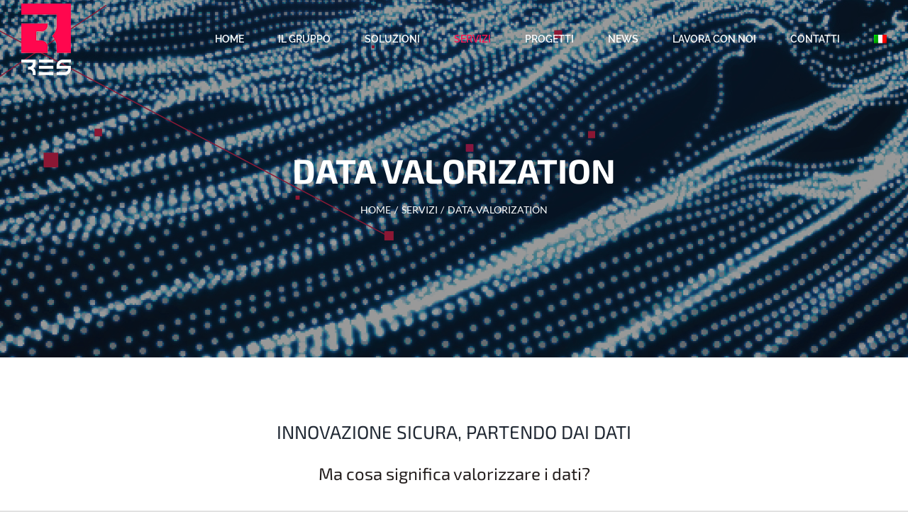

--- FILE ---
content_type: text/html; charset=UTF-8
request_url: https://res-group.eu/servizi/data-valorization/
body_size: 35054
content:
<!DOCTYPE html>
<html class="avada-html-layout-wide avada-html-header-position-top avada-is-100-percent-template avada-header-color-not-opaque" lang="it-IT" prefix="og: http://ogp.me/ns# fb: http://ogp.me/ns/fb#">
<head>
	<meta http-equiv="X-UA-Compatible" content="IE=edge" />
	<meta http-equiv="Content-Type" content="text/html; charset=utf-8"/>
	<meta name="viewport" content="width=device-width, initial-scale=1" />
	<meta name='robots' content='index, follow, max-image-preview:large, max-snippet:-1, max-video-preview:-1' />
	<style>img:is([sizes="auto" i], [sizes^="auto," i]) { contain-intrinsic-size: 3000px 1500px }</style>
	
<!-- Google Tag Manager for WordPress by gtm4wp.com -->
<script data-cfasync="false" data-pagespeed-no-defer>
	var gtm4wp_datalayer_name = "dataLayer";
	var dataLayer = dataLayer || [];
</script>
<!-- End Google Tag Manager for WordPress by gtm4wp.com -->
	<!-- This site is optimized with the Yoast SEO plugin v26.6 - https://yoast.com/wordpress/plugins/seo/ -->
	<title>Data Valorization - Gruppo RES</title>
	<meta name="description" content="RES è all’avanguardia nella ricerca metodologica e applicata in ambito di analisi dei dati. Scopri i servizi per un&#039;innovazione &quot;sicura&quot;." />
	<link rel="canonical" href="https://res-group.eu/servizi/data-valorization/" />
	<meta property="og:locale" content="it_IT" />
	<meta property="og:type" content="article" />
	<meta property="og:title" content="Data Valorization - Gruppo RES" />
	<meta property="og:description" content="RES è all’avanguardia nella ricerca metodologica e applicata in ambito di analisi dei dati. Scopri i servizi per un&#039;innovazione &quot;sicura&quot;." />
	<meta property="og:url" content="https://res-group.eu/servizi/data-valorization/" />
	<meta property="og:site_name" content="Gruppo RES" />
	<meta property="article:modified_time" content="2025-04-30T13:33:57+00:00" />
	<meta property="og:image" content="https://res-group.eu/wp-content/uploads/2020/12/servizi-innovazione-header-background.jpg" />
	<meta property="og:image:width" content="1920" />
	<meta property="og:image:height" content="1080" />
	<meta property="og:image:type" content="image/jpeg" />
	<meta name="twitter:card" content="summary_large_image" />
	<meta name="twitter:label1" content="Tempo di lettura stimato" />
	<meta name="twitter:data1" content="6 minuti" />
	<script type="application/ld+json" class="yoast-schema-graph">{"@context":"https://schema.org","@graph":[{"@type":"WebPage","@id":"https://res-group.eu/servizi/data-valorization/","url":"https://res-group.eu/servizi/data-valorization/","name":"Data Valorization - Gruppo RES","isPartOf":{"@id":"https://res-group.eu/#website"},"primaryImageOfPage":{"@id":"https://res-group.eu/servizi/data-valorization/#primaryimage"},"image":{"@id":"https://res-group.eu/servizi/data-valorization/#primaryimage"},"thumbnailUrl":"https://res-group.eu/wp-content/uploads/2020/12/servizi-innovazione-header-background.jpg","datePublished":"2023-11-21T16:46:52+00:00","dateModified":"2025-04-30T13:33:57+00:00","description":"RES è all’avanguardia nella ricerca metodologica e applicata in ambito di analisi dei dati. Scopri i servizi per un'innovazione \"sicura\".","breadcrumb":{"@id":"https://res-group.eu/servizi/data-valorization/#breadcrumb"},"inLanguage":"it-IT","potentialAction":[{"@type":"ReadAction","target":["https://res-group.eu/servizi/data-valorization/"]}]},{"@type":"ImageObject","inLanguage":"it-IT","@id":"https://res-group.eu/servizi/data-valorization/#primaryimage","url":"https://res-group.eu/wp-content/uploads/2020/12/servizi-innovazione-header-background.jpg","contentUrl":"https://res-group.eu/wp-content/uploads/2020/12/servizi-innovazione-header-background.jpg","width":1920,"height":1080},{"@type":"BreadcrumbList","@id":"https://res-group.eu/servizi/data-valorization/#breadcrumb","itemListElement":[{"@type":"ListItem","position":1,"name":"Home","item":"https://res-group.eu/"},{"@type":"ListItem","position":2,"name":"Servizi","item":"https://res-group.eu/servizi/"},{"@type":"ListItem","position":3,"name":"Data Valorization"}]},{"@type":"WebSite","@id":"https://res-group.eu/#website","url":"https://res-group.eu/","name":"Gruppo RES","description":"Research, Enhance, Simplify","potentialAction":[{"@type":"SearchAction","target":{"@type":"EntryPoint","urlTemplate":"https://res-group.eu/?s={search_term_string}"},"query-input":{"@type":"PropertyValueSpecification","valueRequired":true,"valueName":"search_term_string"}}],"inLanguage":"it-IT"}]}</script>
	<!-- / Yoast SEO plugin. -->


<link rel='dns-prefetch' href='//js.hs-scripts.com' />
<link rel="alternate" type="application/rss+xml" title="Gruppo RES &raquo; Feed" href="https://res-group.eu/feed/" />
		
		
		
									<meta name="description" content="INNOVAZIONE SICURA, PARTENDO DAI DATI 
Ma cosa significa valorizzare i dati?  

Nel contesto attuale, in cui la competitività è generata da mercati sempre più interconnessi e complessi, avere accesso ai dati"/>
				
		<meta property="og:locale" content="it_IT"/>
		<meta property="og:type" content="article"/>
		<meta property="og:site_name" content="Gruppo RES"/>
		<meta property="og:title" content="Data Valorization - Gruppo RES"/>
				<meta property="og:description" content="INNOVAZIONE SICURA, PARTENDO DAI DATI 
Ma cosa significa valorizzare i dati?  

Nel contesto attuale, in cui la competitività è generata da mercati sempre più interconnessi e complessi, avere accesso ai dati"/>
				<meta property="og:url" content="https://res-group.eu/servizi/data-valorization/"/>
													<meta property="article:modified_time" content="2025-04-30T13:33:57+01:00"/>
											<meta property="og:image" content="https://res-group.eu/wp-content/uploads/2020/12/servizi-innovazione-header-background.jpg"/>
		<meta property="og:image:width" content="1920"/>
		<meta property="og:image:height" content="1080"/>
		<meta property="og:image:type" content="image/jpeg"/>
				<link rel='stylesheet' id='wp-block-library-css' href='https://res-group.eu/wp-includes/css/dist/block-library/style.min.css?ver=6.8.3' type='text/css' media='all' />
<style id='wp-block-library-theme-inline-css' type='text/css'>
.wp-block-audio :where(figcaption){color:#555;font-size:13px;text-align:center}.is-dark-theme .wp-block-audio :where(figcaption){color:#ffffffa6}.wp-block-audio{margin:0 0 1em}.wp-block-code{border:1px solid #ccc;border-radius:4px;font-family:Menlo,Consolas,monaco,monospace;padding:.8em 1em}.wp-block-embed :where(figcaption){color:#555;font-size:13px;text-align:center}.is-dark-theme .wp-block-embed :where(figcaption){color:#ffffffa6}.wp-block-embed{margin:0 0 1em}.blocks-gallery-caption{color:#555;font-size:13px;text-align:center}.is-dark-theme .blocks-gallery-caption{color:#ffffffa6}:root :where(.wp-block-image figcaption){color:#555;font-size:13px;text-align:center}.is-dark-theme :root :where(.wp-block-image figcaption){color:#ffffffa6}.wp-block-image{margin:0 0 1em}.wp-block-pullquote{border-bottom:4px solid;border-top:4px solid;color:currentColor;margin-bottom:1.75em}.wp-block-pullquote cite,.wp-block-pullquote footer,.wp-block-pullquote__citation{color:currentColor;font-size:.8125em;font-style:normal;text-transform:uppercase}.wp-block-quote{border-left:.25em solid;margin:0 0 1.75em;padding-left:1em}.wp-block-quote cite,.wp-block-quote footer{color:currentColor;font-size:.8125em;font-style:normal;position:relative}.wp-block-quote:where(.has-text-align-right){border-left:none;border-right:.25em solid;padding-left:0;padding-right:1em}.wp-block-quote:where(.has-text-align-center){border:none;padding-left:0}.wp-block-quote.is-large,.wp-block-quote.is-style-large,.wp-block-quote:where(.is-style-plain){border:none}.wp-block-search .wp-block-search__label{font-weight:700}.wp-block-search__button{border:1px solid #ccc;padding:.375em .625em}:where(.wp-block-group.has-background){padding:1.25em 2.375em}.wp-block-separator.has-css-opacity{opacity:.4}.wp-block-separator{border:none;border-bottom:2px solid;margin-left:auto;margin-right:auto}.wp-block-separator.has-alpha-channel-opacity{opacity:1}.wp-block-separator:not(.is-style-wide):not(.is-style-dots){width:100px}.wp-block-separator.has-background:not(.is-style-dots){border-bottom:none;height:1px}.wp-block-separator.has-background:not(.is-style-wide):not(.is-style-dots){height:2px}.wp-block-table{margin:0 0 1em}.wp-block-table td,.wp-block-table th{word-break:normal}.wp-block-table :where(figcaption){color:#555;font-size:13px;text-align:center}.is-dark-theme .wp-block-table :where(figcaption){color:#ffffffa6}.wp-block-video :where(figcaption){color:#555;font-size:13px;text-align:center}.is-dark-theme .wp-block-video :where(figcaption){color:#ffffffa6}.wp-block-video{margin:0 0 1em}:root :where(.wp-block-template-part.has-background){margin-bottom:0;margin-top:0;padding:1.25em 2.375em}
</style>
<style id='classic-theme-styles-inline-css' type='text/css'>
/*! This file is auto-generated */
.wp-block-button__link{color:#fff;background-color:#32373c;border-radius:9999px;box-shadow:none;text-decoration:none;padding:calc(.667em + 2px) calc(1.333em + 2px);font-size:1.125em}.wp-block-file__button{background:#32373c;color:#fff;text-decoration:none}
</style>
<style id='qsm-quiz-style-inline-css' type='text/css'>


</style>
<style id='global-styles-inline-css' type='text/css'>
:root{--wp--preset--aspect-ratio--square: 1;--wp--preset--aspect-ratio--4-3: 4/3;--wp--preset--aspect-ratio--3-4: 3/4;--wp--preset--aspect-ratio--3-2: 3/2;--wp--preset--aspect-ratio--2-3: 2/3;--wp--preset--aspect-ratio--16-9: 16/9;--wp--preset--aspect-ratio--9-16: 9/16;--wp--preset--color--black: #000000;--wp--preset--color--cyan-bluish-gray: #abb8c3;--wp--preset--color--white: #ffffff;--wp--preset--color--pale-pink: #f78da7;--wp--preset--color--vivid-red: #cf2e2e;--wp--preset--color--luminous-vivid-orange: #ff6900;--wp--preset--color--luminous-vivid-amber: #fcb900;--wp--preset--color--light-green-cyan: #7bdcb5;--wp--preset--color--vivid-green-cyan: #00d084;--wp--preset--color--pale-cyan-blue: #8ed1fc;--wp--preset--color--vivid-cyan-blue: #0693e3;--wp--preset--color--vivid-purple: #9b51e0;--wp--preset--color--awb-color-1: #ffffff;--wp--preset--color--awb-color-2: #f9f9fb;--wp--preset--color--awb-color-3: #f2f3f5;--wp--preset--color--awb-color-4: #e2e2e2;--wp--preset--color--awb-color-5: #4a4e57;--wp--preset--color--awb-color-6: #ff1552;--wp--preset--color--awb-color-7: #212934;--wp--preset--color--awb-color-8: #000000;--wp--preset--color--awb-color-custom-11: #333333;--wp--preset--color--awb-color-custom-13: #231d1c;--wp--preset--color--awb-color-custom-15: #9ea0a4;--wp--preset--color--awb-color-custom-16: #1d242d;--wp--preset--color--awb-color-custom-18: #26303e;--wp--preset--gradient--vivid-cyan-blue-to-vivid-purple: linear-gradient(135deg,rgba(6,147,227,1) 0%,rgb(155,81,224) 100%);--wp--preset--gradient--light-green-cyan-to-vivid-green-cyan: linear-gradient(135deg,rgb(122,220,180) 0%,rgb(0,208,130) 100%);--wp--preset--gradient--luminous-vivid-amber-to-luminous-vivid-orange: linear-gradient(135deg,rgba(252,185,0,1) 0%,rgba(255,105,0,1) 100%);--wp--preset--gradient--luminous-vivid-orange-to-vivid-red: linear-gradient(135deg,rgba(255,105,0,1) 0%,rgb(207,46,46) 100%);--wp--preset--gradient--very-light-gray-to-cyan-bluish-gray: linear-gradient(135deg,rgb(238,238,238) 0%,rgb(169,184,195) 100%);--wp--preset--gradient--cool-to-warm-spectrum: linear-gradient(135deg,rgb(74,234,220) 0%,rgb(151,120,209) 20%,rgb(207,42,186) 40%,rgb(238,44,130) 60%,rgb(251,105,98) 80%,rgb(254,248,76) 100%);--wp--preset--gradient--blush-light-purple: linear-gradient(135deg,rgb(255,206,236) 0%,rgb(152,150,240) 100%);--wp--preset--gradient--blush-bordeaux: linear-gradient(135deg,rgb(254,205,165) 0%,rgb(254,45,45) 50%,rgb(107,0,62) 100%);--wp--preset--gradient--luminous-dusk: linear-gradient(135deg,rgb(255,203,112) 0%,rgb(199,81,192) 50%,rgb(65,88,208) 100%);--wp--preset--gradient--pale-ocean: linear-gradient(135deg,rgb(255,245,203) 0%,rgb(182,227,212) 50%,rgb(51,167,181) 100%);--wp--preset--gradient--electric-grass: linear-gradient(135deg,rgb(202,248,128) 0%,rgb(113,206,126) 100%);--wp--preset--gradient--midnight: linear-gradient(135deg,rgb(2,3,129) 0%,rgb(40,116,252) 100%);--wp--preset--font-size--small: 11.25px;--wp--preset--font-size--medium: 20px;--wp--preset--font-size--large: 22.5px;--wp--preset--font-size--x-large: 42px;--wp--preset--font-size--normal: 15px;--wp--preset--font-size--xlarge: 30px;--wp--preset--font-size--huge: 45px;--wp--preset--spacing--20: 0.44rem;--wp--preset--spacing--30: 0.67rem;--wp--preset--spacing--40: 1rem;--wp--preset--spacing--50: 1.5rem;--wp--preset--spacing--60: 2.25rem;--wp--preset--spacing--70: 3.38rem;--wp--preset--spacing--80: 5.06rem;--wp--preset--shadow--natural: 6px 6px 9px rgba(0, 0, 0, 0.2);--wp--preset--shadow--deep: 12px 12px 50px rgba(0, 0, 0, 0.4);--wp--preset--shadow--sharp: 6px 6px 0px rgba(0, 0, 0, 0.2);--wp--preset--shadow--outlined: 6px 6px 0px -3px rgba(255, 255, 255, 1), 6px 6px rgba(0, 0, 0, 1);--wp--preset--shadow--crisp: 6px 6px 0px rgba(0, 0, 0, 1);}:where(.is-layout-flex){gap: 0.5em;}:where(.is-layout-grid){gap: 0.5em;}body .is-layout-flex{display: flex;}.is-layout-flex{flex-wrap: wrap;align-items: center;}.is-layout-flex > :is(*, div){margin: 0;}body .is-layout-grid{display: grid;}.is-layout-grid > :is(*, div){margin: 0;}:where(.wp-block-columns.is-layout-flex){gap: 2em;}:where(.wp-block-columns.is-layout-grid){gap: 2em;}:where(.wp-block-post-template.is-layout-flex){gap: 1.25em;}:where(.wp-block-post-template.is-layout-grid){gap: 1.25em;}.has-black-color{color: var(--wp--preset--color--black) !important;}.has-cyan-bluish-gray-color{color: var(--wp--preset--color--cyan-bluish-gray) !important;}.has-white-color{color: var(--wp--preset--color--white) !important;}.has-pale-pink-color{color: var(--wp--preset--color--pale-pink) !important;}.has-vivid-red-color{color: var(--wp--preset--color--vivid-red) !important;}.has-luminous-vivid-orange-color{color: var(--wp--preset--color--luminous-vivid-orange) !important;}.has-luminous-vivid-amber-color{color: var(--wp--preset--color--luminous-vivid-amber) !important;}.has-light-green-cyan-color{color: var(--wp--preset--color--light-green-cyan) !important;}.has-vivid-green-cyan-color{color: var(--wp--preset--color--vivid-green-cyan) !important;}.has-pale-cyan-blue-color{color: var(--wp--preset--color--pale-cyan-blue) !important;}.has-vivid-cyan-blue-color{color: var(--wp--preset--color--vivid-cyan-blue) !important;}.has-vivid-purple-color{color: var(--wp--preset--color--vivid-purple) !important;}.has-black-background-color{background-color: var(--wp--preset--color--black) !important;}.has-cyan-bluish-gray-background-color{background-color: var(--wp--preset--color--cyan-bluish-gray) !important;}.has-white-background-color{background-color: var(--wp--preset--color--white) !important;}.has-pale-pink-background-color{background-color: var(--wp--preset--color--pale-pink) !important;}.has-vivid-red-background-color{background-color: var(--wp--preset--color--vivid-red) !important;}.has-luminous-vivid-orange-background-color{background-color: var(--wp--preset--color--luminous-vivid-orange) !important;}.has-luminous-vivid-amber-background-color{background-color: var(--wp--preset--color--luminous-vivid-amber) !important;}.has-light-green-cyan-background-color{background-color: var(--wp--preset--color--light-green-cyan) !important;}.has-vivid-green-cyan-background-color{background-color: var(--wp--preset--color--vivid-green-cyan) !important;}.has-pale-cyan-blue-background-color{background-color: var(--wp--preset--color--pale-cyan-blue) !important;}.has-vivid-cyan-blue-background-color{background-color: var(--wp--preset--color--vivid-cyan-blue) !important;}.has-vivid-purple-background-color{background-color: var(--wp--preset--color--vivid-purple) !important;}.has-black-border-color{border-color: var(--wp--preset--color--black) !important;}.has-cyan-bluish-gray-border-color{border-color: var(--wp--preset--color--cyan-bluish-gray) !important;}.has-white-border-color{border-color: var(--wp--preset--color--white) !important;}.has-pale-pink-border-color{border-color: var(--wp--preset--color--pale-pink) !important;}.has-vivid-red-border-color{border-color: var(--wp--preset--color--vivid-red) !important;}.has-luminous-vivid-orange-border-color{border-color: var(--wp--preset--color--luminous-vivid-orange) !important;}.has-luminous-vivid-amber-border-color{border-color: var(--wp--preset--color--luminous-vivid-amber) !important;}.has-light-green-cyan-border-color{border-color: var(--wp--preset--color--light-green-cyan) !important;}.has-vivid-green-cyan-border-color{border-color: var(--wp--preset--color--vivid-green-cyan) !important;}.has-pale-cyan-blue-border-color{border-color: var(--wp--preset--color--pale-cyan-blue) !important;}.has-vivid-cyan-blue-border-color{border-color: var(--wp--preset--color--vivid-cyan-blue) !important;}.has-vivid-purple-border-color{border-color: var(--wp--preset--color--vivid-purple) !important;}.has-vivid-cyan-blue-to-vivid-purple-gradient-background{background: var(--wp--preset--gradient--vivid-cyan-blue-to-vivid-purple) !important;}.has-light-green-cyan-to-vivid-green-cyan-gradient-background{background: var(--wp--preset--gradient--light-green-cyan-to-vivid-green-cyan) !important;}.has-luminous-vivid-amber-to-luminous-vivid-orange-gradient-background{background: var(--wp--preset--gradient--luminous-vivid-amber-to-luminous-vivid-orange) !important;}.has-luminous-vivid-orange-to-vivid-red-gradient-background{background: var(--wp--preset--gradient--luminous-vivid-orange-to-vivid-red) !important;}.has-very-light-gray-to-cyan-bluish-gray-gradient-background{background: var(--wp--preset--gradient--very-light-gray-to-cyan-bluish-gray) !important;}.has-cool-to-warm-spectrum-gradient-background{background: var(--wp--preset--gradient--cool-to-warm-spectrum) !important;}.has-blush-light-purple-gradient-background{background: var(--wp--preset--gradient--blush-light-purple) !important;}.has-blush-bordeaux-gradient-background{background: var(--wp--preset--gradient--blush-bordeaux) !important;}.has-luminous-dusk-gradient-background{background: var(--wp--preset--gradient--luminous-dusk) !important;}.has-pale-ocean-gradient-background{background: var(--wp--preset--gradient--pale-ocean) !important;}.has-electric-grass-gradient-background{background: var(--wp--preset--gradient--electric-grass) !important;}.has-midnight-gradient-background{background: var(--wp--preset--gradient--midnight) !important;}.has-small-font-size{font-size: var(--wp--preset--font-size--small) !important;}.has-medium-font-size{font-size: var(--wp--preset--font-size--medium) !important;}.has-large-font-size{font-size: var(--wp--preset--font-size--large) !important;}.has-x-large-font-size{font-size: var(--wp--preset--font-size--x-large) !important;}
:where(.wp-block-post-template.is-layout-flex){gap: 1.25em;}:where(.wp-block-post-template.is-layout-grid){gap: 1.25em;}
:where(.wp-block-columns.is-layout-flex){gap: 2em;}:where(.wp-block-columns.is-layout-grid){gap: 2em;}
:root :where(.wp-block-pullquote){font-size: 1.5em;line-height: 1.6;}
</style>
<link rel='stylesheet' id='pb_animate-css' href='https://res-group.eu/wp-content/plugins/ays-popup-box/public/css/animate.css?ver=6.0.7' type='text/css' media='all' />
<link rel='stylesheet' id='wpdm-fonticon-css' href='https://res-group.eu/wp-content/plugins/download-manager/assets/wpdm-iconfont/css/wpdm-icons.css?ver=6.8.3' type='text/css' media='all' />
<link rel='stylesheet' id='wpdm-front-css' href='https://res-group.eu/wp-content/plugins/download-manager/assets/css/front.min.css?ver=6.8.3' type='text/css' media='all' />
<link rel='stylesheet' id='wp-job-manager-job-listings-css' href='https://res-group.eu/wp-content/plugins/wp-job-manager/assets/dist/css/job-listings.css?ver=598383a28ac5f9f156e4' type='text/css' media='all' />
<link rel='stylesheet' id='wpml-legacy-horizontal-list-0-css' href='https://res-group.eu/wp-content/plugins/sitepress-multilingual-cms/templates/language-switchers/legacy-list-horizontal/style.min.css?ver=1' type='text/css' media='all' />
<link rel='stylesheet' id='wpml-menu-item-0-css' href='https://res-group.eu/wp-content/plugins/sitepress-multilingual-cms/templates/language-switchers/menu-item/style.min.css?ver=1' type='text/css' media='all' />
<link rel='stylesheet' id='search-filter-plugin-styles-css' href='https://res-group.eu/wp-content/plugins/search-filter-pro/public/assets/css/search-filter.min.css?ver=2.5.21' type='text/css' media='all' />
<link rel='stylesheet' id='custom-layouts-styles-css' href='https://res-group.eu/wp-content/uploads/custom-layouts/style.css?ver=29' type='text/css' media='all' />
<link rel='stylesheet' id='fusion-dynamic-css-css' href='https://res-group.eu/wp-content/uploads/fusion-styles/9b4cea60b7c853bc660b17d9a42823fe.min.css?ver=3.14.2' type='text/css' media='all' />
<link rel='stylesheet' id='avada-fullwidth-md-css' href='https://res-group.eu/wp-content/plugins/fusion-builder/assets/css/media/fullwidth-md.min.css?ver=3.14.2' type='text/css' media='only screen and (max-width: 1024px)' />
<link rel='stylesheet' id='avada-fullwidth-sm-css' href='https://res-group.eu/wp-content/plugins/fusion-builder/assets/css/media/fullwidth-sm.min.css?ver=3.14.2' type='text/css' media='only screen and (max-width: 640px)' />
<link rel='stylesheet' id='avada-icon-md-css' href='https://res-group.eu/wp-content/plugins/fusion-builder/assets/css/media/icon-md.min.css?ver=3.14.2' type='text/css' media='only screen and (max-width: 1024px)' />
<link rel='stylesheet' id='avada-icon-sm-css' href='https://res-group.eu/wp-content/plugins/fusion-builder/assets/css/media/icon-sm.min.css?ver=3.14.2' type='text/css' media='only screen and (max-width: 640px)' />
<link rel='stylesheet' id='avada-grid-md-css' href='https://res-group.eu/wp-content/plugins/fusion-builder/assets/css/media/grid-md.min.css?ver=7.14.2' type='text/css' media='only screen and (max-width: 1024px)' />
<link rel='stylesheet' id='avada-grid-sm-css' href='https://res-group.eu/wp-content/plugins/fusion-builder/assets/css/media/grid-sm.min.css?ver=7.14.2' type='text/css' media='only screen and (max-width: 640px)' />
<link rel='stylesheet' id='avada-image-md-css' href='https://res-group.eu/wp-content/plugins/fusion-builder/assets/css/media/image-md.min.css?ver=7.14.2' type='text/css' media='only screen and (max-width: 1024px)' />
<link rel='stylesheet' id='avada-image-sm-css' href='https://res-group.eu/wp-content/plugins/fusion-builder/assets/css/media/image-sm.min.css?ver=7.14.2' type='text/css' media='only screen and (max-width: 640px)' />
<link rel='stylesheet' id='avada-person-md-css' href='https://res-group.eu/wp-content/plugins/fusion-builder/assets/css/media/person-md.min.css?ver=7.14.2' type='text/css' media='only screen and (max-width: 1024px)' />
<link rel='stylesheet' id='avada-person-sm-css' href='https://res-group.eu/wp-content/plugins/fusion-builder/assets/css/media/person-sm.min.css?ver=7.14.2' type='text/css' media='only screen and (max-width: 640px)' />
<link rel='stylesheet' id='avada-section-separator-md-css' href='https://res-group.eu/wp-content/plugins/fusion-builder/assets/css/media/section-separator-md.min.css?ver=3.14.2' type='text/css' media='only screen and (max-width: 1024px)' />
<link rel='stylesheet' id='avada-section-separator-sm-css' href='https://res-group.eu/wp-content/plugins/fusion-builder/assets/css/media/section-separator-sm.min.css?ver=3.14.2' type='text/css' media='only screen and (max-width: 640px)' />
<link rel='stylesheet' id='avada-social-sharing-md-css' href='https://res-group.eu/wp-content/plugins/fusion-builder/assets/css/media/social-sharing-md.min.css?ver=7.14.2' type='text/css' media='only screen and (max-width: 1024px)' />
<link rel='stylesheet' id='avada-social-sharing-sm-css' href='https://res-group.eu/wp-content/plugins/fusion-builder/assets/css/media/social-sharing-sm.min.css?ver=7.14.2' type='text/css' media='only screen and (max-width: 640px)' />
<link rel='stylesheet' id='avada-social-links-md-css' href='https://res-group.eu/wp-content/plugins/fusion-builder/assets/css/media/social-links-md.min.css?ver=7.14.2' type='text/css' media='only screen and (max-width: 1024px)' />
<link rel='stylesheet' id='avada-social-links-sm-css' href='https://res-group.eu/wp-content/plugins/fusion-builder/assets/css/media/social-links-sm.min.css?ver=7.14.2' type='text/css' media='only screen and (max-width: 640px)' />
<link rel='stylesheet' id='avada-tabs-lg-min-css' href='https://res-group.eu/wp-content/plugins/fusion-builder/assets/css/media/tabs-lg-min.min.css?ver=7.14.2' type='text/css' media='only screen and (min-width: 1024px)' />
<link rel='stylesheet' id='avada-tabs-lg-max-css' href='https://res-group.eu/wp-content/plugins/fusion-builder/assets/css/media/tabs-lg-max.min.css?ver=7.14.2' type='text/css' media='only screen and (max-width: 1024px)' />
<link rel='stylesheet' id='avada-tabs-md-css' href='https://res-group.eu/wp-content/plugins/fusion-builder/assets/css/media/tabs-md.min.css?ver=7.14.2' type='text/css' media='only screen and (max-width: 1024px)' />
<link rel='stylesheet' id='avada-tabs-sm-css' href='https://res-group.eu/wp-content/plugins/fusion-builder/assets/css/media/tabs-sm.min.css?ver=7.14.2' type='text/css' media='only screen and (max-width: 640px)' />
<link rel='stylesheet' id='awb-text-md-css' href='https://res-group.eu/wp-content/plugins/fusion-builder/assets/css/media/text-md.min.css?ver=3.14.2' type='text/css' media='only screen and (max-width: 1024px)' />
<link rel='stylesheet' id='awb-text-sm-css' href='https://res-group.eu/wp-content/plugins/fusion-builder/assets/css/media/text-sm.min.css?ver=3.14.2' type='text/css' media='only screen and (max-width: 640px)' />
<link rel='stylesheet' id='awb-title-md-css' href='https://res-group.eu/wp-content/plugins/fusion-builder/assets/css/media/title-md.min.css?ver=3.14.2' type='text/css' media='only screen and (max-width: 1024px)' />
<link rel='stylesheet' id='awb-title-sm-css' href='https://res-group.eu/wp-content/plugins/fusion-builder/assets/css/media/title-sm.min.css?ver=3.14.2' type='text/css' media='only screen and (max-width: 640px)' />
<link rel='stylesheet' id='awb-post-card-image-sm-css' href='https://res-group.eu/wp-content/plugins/fusion-builder/assets/css/media/post-card-image-sm.min.css?ver=3.14.2' type='text/css' media='only screen and (max-width: 640px)' />
<link rel='stylesheet' id='avada-swiper-md-css' href='https://res-group.eu/wp-content/plugins/fusion-builder/assets/css/media/swiper-md.min.css?ver=7.14.2' type='text/css' media='only screen and (max-width: 1024px)' />
<link rel='stylesheet' id='avada-swiper-sm-css' href='https://res-group.eu/wp-content/plugins/fusion-builder/assets/css/media/swiper-sm.min.css?ver=7.14.2' type='text/css' media='only screen and (max-width: 640px)' />
<link rel='stylesheet' id='avada-post-cards-md-css' href='https://res-group.eu/wp-content/plugins/fusion-builder/assets/css/media/post-cards-md.min.css?ver=7.14.2' type='text/css' media='only screen and (max-width: 1024px)' />
<link rel='stylesheet' id='avada-post-cards-sm-css' href='https://res-group.eu/wp-content/plugins/fusion-builder/assets/css/media/post-cards-sm.min.css?ver=7.14.2' type='text/css' media='only screen and (max-width: 640px)' />
<link rel='stylesheet' id='avada-facebook-page-md-css' href='https://res-group.eu/wp-content/plugins/fusion-builder/assets/css/media/facebook-page-md.min.css?ver=7.14.2' type='text/css' media='only screen and (max-width: 1024px)' />
<link rel='stylesheet' id='avada-facebook-page-sm-css' href='https://res-group.eu/wp-content/plugins/fusion-builder/assets/css/media/facebook-page-sm.min.css?ver=7.14.2' type='text/css' media='only screen and (max-width: 640px)' />
<link rel='stylesheet' id='avada-twitter-timeline-md-css' href='https://res-group.eu/wp-content/plugins/fusion-builder/assets/css/media/twitter-timeline-md.min.css?ver=7.14.2' type='text/css' media='only screen and (max-width: 1024px)' />
<link rel='stylesheet' id='avada-twitter-timeline-sm-css' href='https://res-group.eu/wp-content/plugins/fusion-builder/assets/css/media/twitter-timeline-sm.min.css?ver=7.14.2' type='text/css' media='only screen and (max-width: 640px)' />
<link rel='stylesheet' id='avada-flickr-md-css' href='https://res-group.eu/wp-content/plugins/fusion-builder/assets/css/media/flickr-md.min.css?ver=7.14.2' type='text/css' media='only screen and (max-width: 1024px)' />
<link rel='stylesheet' id='avada-flickr-sm-css' href='https://res-group.eu/wp-content/plugins/fusion-builder/assets/css/media/flickr-sm.min.css?ver=7.14.2' type='text/css' media='only screen and (max-width: 640px)' />
<link rel='stylesheet' id='avada-tagcloud-md-css' href='https://res-group.eu/wp-content/plugins/fusion-builder/assets/css/media/tagcloud-md.min.css?ver=7.14.2' type='text/css' media='only screen and (max-width: 1024px)' />
<link rel='stylesheet' id='avada-tagcloud-sm-css' href='https://res-group.eu/wp-content/plugins/fusion-builder/assets/css/media/tagcloud-sm.min.css?ver=7.14.2' type='text/css' media='only screen and (max-width: 640px)' />
<link rel='stylesheet' id='avada-instagram-md-css' href='https://res-group.eu/wp-content/plugins/fusion-builder/assets/css/media/instagram-md.min.css?ver=7.14.2' type='text/css' media='only screen and (max-width: 1024px)' />
<link rel='stylesheet' id='avada-instagram-sm-css' href='https://res-group.eu/wp-content/plugins/fusion-builder/assets/css/media/instagram-sm.min.css?ver=7.14.2' type='text/css' media='only screen and (max-width: 640px)' />
<link rel='stylesheet' id='awb-meta-md-css' href='https://res-group.eu/wp-content/plugins/fusion-builder/assets/css/media/meta-md.min.css?ver=7.14.2' type='text/css' media='only screen and (max-width: 1024px)' />
<link rel='stylesheet' id='awb-meta-sm-css' href='https://res-group.eu/wp-content/plugins/fusion-builder/assets/css/media/meta-sm.min.css?ver=7.14.2' type='text/css' media='only screen and (max-width: 640px)' />
<link rel='stylesheet' id='awb-layout-colums-md-css' href='https://res-group.eu/wp-content/plugins/fusion-builder/assets/css/media/layout-columns-md.min.css?ver=3.14.2' type='text/css' media='only screen and (max-width: 1024px)' />
<link rel='stylesheet' id='awb-layout-colums-sm-css' href='https://res-group.eu/wp-content/plugins/fusion-builder/assets/css/media/layout-columns-sm.min.css?ver=3.14.2' type='text/css' media='only screen and (max-width: 640px)' />
<link rel='stylesheet' id='avada-max-1c-css' href='https://res-group.eu/wp-content/themes/Avada/assets/css/media/max-1c.min.css?ver=7.14.2' type='text/css' media='only screen and (max-width: 640px)' />
<link rel='stylesheet' id='avada-max-2c-css' href='https://res-group.eu/wp-content/themes/Avada/assets/css/media/max-2c.min.css?ver=7.14.2' type='text/css' media='only screen and (max-width: 712px)' />
<link rel='stylesheet' id='avada-min-2c-max-3c-css' href='https://res-group.eu/wp-content/themes/Avada/assets/css/media/min-2c-max-3c.min.css?ver=7.14.2' type='text/css' media='only screen and (min-width: 712px) and (max-width: 784px)' />
<link rel='stylesheet' id='avada-min-3c-max-4c-css' href='https://res-group.eu/wp-content/themes/Avada/assets/css/media/min-3c-max-4c.min.css?ver=7.14.2' type='text/css' media='only screen and (min-width: 784px) and (max-width: 856px)' />
<link rel='stylesheet' id='avada-min-4c-max-5c-css' href='https://res-group.eu/wp-content/themes/Avada/assets/css/media/min-4c-max-5c.min.css?ver=7.14.2' type='text/css' media='only screen and (min-width: 856px) and (max-width: 928px)' />
<link rel='stylesheet' id='avada-min-5c-max-6c-css' href='https://res-group.eu/wp-content/themes/Avada/assets/css/media/min-5c-max-6c.min.css?ver=7.14.2' type='text/css' media='only screen and (min-width: 928px) and (max-width: 1000px)' />
<link rel='stylesheet' id='avada-min-shbp-css' href='https://res-group.eu/wp-content/themes/Avada/assets/css/media/min-shbp.min.css?ver=7.14.2' type='text/css' media='only screen and (min-width: 801px)' />
<link rel='stylesheet' id='avada-min-shbp-header-legacy-css' href='https://res-group.eu/wp-content/themes/Avada/assets/css/media/min-shbp-header-legacy.min.css?ver=7.14.2' type='text/css' media='only screen and (min-width: 801px)' />
<link rel='stylesheet' id='avada-max-shbp-css' href='https://res-group.eu/wp-content/themes/Avada/assets/css/media/max-shbp.min.css?ver=7.14.2' type='text/css' media='only screen and (max-width: 800px)' />
<link rel='stylesheet' id='avada-max-shbp-header-legacy-css' href='https://res-group.eu/wp-content/themes/Avada/assets/css/media/max-shbp-header-legacy.min.css?ver=7.14.2' type='text/css' media='only screen and (max-width: 800px)' />
<link rel='stylesheet' id='avada-max-sh-shbp-css' href='https://res-group.eu/wp-content/themes/Avada/assets/css/media/max-sh-shbp.min.css?ver=7.14.2' type='text/css' media='only screen and (max-width: 800px)' />
<link rel='stylesheet' id='avada-max-sh-shbp-header-legacy-css' href='https://res-group.eu/wp-content/themes/Avada/assets/css/media/max-sh-shbp-header-legacy.min.css?ver=7.14.2' type='text/css' media='only screen and (max-width: 800px)' />
<link rel='stylesheet' id='avada-min-768-max-1024-p-css' href='https://res-group.eu/wp-content/themes/Avada/assets/css/media/min-768-max-1024-p.min.css?ver=7.14.2' type='text/css' media='only screen and (min-device-width: 768px) and (max-device-width: 1024px) and (orientation: portrait)' />
<link rel='stylesheet' id='avada-min-768-max-1024-p-header-legacy-css' href='https://res-group.eu/wp-content/themes/Avada/assets/css/media/min-768-max-1024-p-header-legacy.min.css?ver=7.14.2' type='text/css' media='only screen and (min-device-width: 768px) and (max-device-width: 1024px) and (orientation: portrait)' />
<link rel='stylesheet' id='avada-min-768-max-1024-l-css' href='https://res-group.eu/wp-content/themes/Avada/assets/css/media/min-768-max-1024-l.min.css?ver=7.14.2' type='text/css' media='only screen and (min-device-width: 768px) and (max-device-width: 1024px) and (orientation: landscape)' />
<link rel='stylesheet' id='avada-min-768-max-1024-l-header-legacy-css' href='https://res-group.eu/wp-content/themes/Avada/assets/css/media/min-768-max-1024-l-header-legacy.min.css?ver=7.14.2' type='text/css' media='only screen and (min-device-width: 768px) and (max-device-width: 1024px) and (orientation: landscape)' />
<link rel='stylesheet' id='avada-max-sh-cbp-css' href='https://res-group.eu/wp-content/themes/Avada/assets/css/media/max-sh-cbp.min.css?ver=7.14.2' type='text/css' media='only screen and (max-width: 800px)' />
<link rel='stylesheet' id='avada-max-sh-sbp-css' href='https://res-group.eu/wp-content/themes/Avada/assets/css/media/max-sh-sbp.min.css?ver=7.14.2' type='text/css' media='only screen and (max-width: 800px)' />
<link rel='stylesheet' id='avada-max-sh-640-css' href='https://res-group.eu/wp-content/themes/Avada/assets/css/media/max-sh-640.min.css?ver=7.14.2' type='text/css' media='only screen and (max-width: 640px)' />
<link rel='stylesheet' id='avada-max-shbp-18-css' href='https://res-group.eu/wp-content/themes/Avada/assets/css/media/max-shbp-18.min.css?ver=7.14.2' type='text/css' media='only screen and (max-width: 782px)' />
<link rel='stylesheet' id='avada-max-shbp-32-css' href='https://res-group.eu/wp-content/themes/Avada/assets/css/media/max-shbp-32.min.css?ver=7.14.2' type='text/css' media='only screen and (max-width: 768px)' />
<link rel='stylesheet' id='avada-min-sh-cbp-css' href='https://res-group.eu/wp-content/themes/Avada/assets/css/media/min-sh-cbp.min.css?ver=7.14.2' type='text/css' media='only screen and (min-width: 800px)' />
<link rel='stylesheet' id='avada-max-640-css' href='https://res-group.eu/wp-content/themes/Avada/assets/css/media/max-640.min.css?ver=7.14.2' type='text/css' media='only screen and (max-device-width: 640px)' />
<link rel='stylesheet' id='avada-max-main-css' href='https://res-group.eu/wp-content/themes/Avada/assets/css/media/max-main.min.css?ver=7.14.2' type='text/css' media='only screen and (max-width: 1000px)' />
<link rel='stylesheet' id='avada-max-cbp-css' href='https://res-group.eu/wp-content/themes/Avada/assets/css/media/max-cbp.min.css?ver=7.14.2' type='text/css' media='only screen and (max-width: 800px)' />
<link rel='stylesheet' id='avada-max-sh-cbp-cf7-css' href='https://res-group.eu/wp-content/themes/Avada/assets/css/media/max-sh-cbp-cf7.min.css?ver=7.14.2' type='text/css' media='only screen and (max-width: 800px)' />
<link rel='stylesheet' id='avada-max-sh-cbp-social-sharing-css' href='https://res-group.eu/wp-content/themes/Avada/assets/css/media/max-sh-cbp-social-sharing.min.css?ver=7.14.2' type='text/css' media='only screen and (max-width: 800px)' />
<link rel='stylesheet' id='fb-max-sh-cbp-css' href='https://res-group.eu/wp-content/plugins/fusion-builder/assets/css/media/max-sh-cbp.min.css?ver=3.14.2' type='text/css' media='only screen and (max-width: 800px)' />
<link rel='stylesheet' id='fb-min-768-max-1024-p-css' href='https://res-group.eu/wp-content/plugins/fusion-builder/assets/css/media/min-768-max-1024-p.min.css?ver=3.14.2' type='text/css' media='only screen and (min-device-width: 768px) and (max-device-width: 1024px) and (orientation: portrait)' />
<link rel='stylesheet' id='fb-max-640-css' href='https://res-group.eu/wp-content/plugins/fusion-builder/assets/css/media/max-640.min.css?ver=3.14.2' type='text/css' media='only screen and (max-device-width: 640px)' />
<link rel='stylesheet' id='fb-max-1c-css' href='https://res-group.eu/wp-content/plugins/fusion-builder/assets/css/media/max-1c.css?ver=3.14.2' type='text/css' media='only screen and (max-width: 640px)' />
<link rel='stylesheet' id='fb-max-2c-css' href='https://res-group.eu/wp-content/plugins/fusion-builder/assets/css/media/max-2c.css?ver=3.14.2' type='text/css' media='only screen and (max-width: 712px)' />
<link rel='stylesheet' id='fb-min-2c-max-3c-css' href='https://res-group.eu/wp-content/plugins/fusion-builder/assets/css/media/min-2c-max-3c.css?ver=3.14.2' type='text/css' media='only screen and (min-width: 712px) and (max-width: 784px)' />
<link rel='stylesheet' id='fb-min-3c-max-4c-css' href='https://res-group.eu/wp-content/plugins/fusion-builder/assets/css/media/min-3c-max-4c.css?ver=3.14.2' type='text/css' media='only screen and (min-width: 784px) and (max-width: 856px)' />
<link rel='stylesheet' id='fb-min-4c-max-5c-css' href='https://res-group.eu/wp-content/plugins/fusion-builder/assets/css/media/min-4c-max-5c.css?ver=3.14.2' type='text/css' media='only screen and (min-width: 856px) and (max-width: 928px)' />
<link rel='stylesheet' id='fb-min-5c-max-6c-css' href='https://res-group.eu/wp-content/plugins/fusion-builder/assets/css/media/min-5c-max-6c.css?ver=3.14.2' type='text/css' media='only screen and (min-width: 928px) and (max-width: 1000px)' />
<link rel='stylesheet' id='avada-off-canvas-md-css' href='https://res-group.eu/wp-content/plugins/fusion-builder/assets/css/media/off-canvas-md.min.css?ver=7.14.2' type='text/css' media='only screen and (max-width: 1024px)' />
<link rel='stylesheet' id='avada-off-canvas-sm-css' href='https://res-group.eu/wp-content/plugins/fusion-builder/assets/css/media/off-canvas-sm.min.css?ver=7.14.2' type='text/css' media='only screen and (max-width: 640px)' />
<script type="text/javascript" src="https://res-group.eu/wp-includes/js/jquery/jquery.min.js?ver=3.7.1" id="jquery-core-js"></script>
<script type="text/javascript" src="https://res-group.eu/wp-includes/js/jquery/jquery-migrate.min.js?ver=3.4.1" id="jquery-migrate-js"></script>
<script type="text/javascript" id="ays-pb-js-extra">
/* <![CDATA[ */
var pbLocalizeObj = {"ajax":"https:\/\/res-group.eu\/wp-admin\/admin-ajax.php","seconds":"seconds","thisWillClose":"This will close in","icons":{"close_icon":"<svg class=\"ays_pb_material_close_icon\" xmlns=\"https:\/\/www.w3.org\/2000\/svg\" height=\"36px\" viewBox=\"0 0 24 24\" width=\"36px\" fill=\"#000000\" alt=\"Pop-up Close\"><path d=\"M0 0h24v24H0z\" fill=\"none\"\/><path d=\"M19 6.41L17.59 5 12 10.59 6.41 5 5 6.41 10.59 12 5 17.59 6.41 19 12 13.41 17.59 19 19 17.59 13.41 12z\"\/><\/svg>","close_circle_icon":"<svg class=\"ays_pb_material_close_circle_icon\" xmlns=\"https:\/\/www.w3.org\/2000\/svg\" height=\"24\" viewBox=\"0 0 24 24\" width=\"36\" alt=\"Pop-up Close\"><path d=\"M0 0h24v24H0z\" fill=\"none\"\/><path d=\"M12 2C6.47 2 2 6.47 2 12s4.47 10 10 10 10-4.47 10-10S17.53 2 12 2zm5 13.59L15.59 17 12 13.41 8.41 17 7 15.59 10.59 12 7 8.41 8.41 7 12 10.59 15.59 7 17 8.41 13.41 12 17 15.59z\"\/><\/svg>","volume_up_icon":"<svg class=\"ays_pb_fa_volume\" xmlns=\"https:\/\/www.w3.org\/2000\/svg\" height=\"24\" viewBox=\"0 0 24 24\" width=\"36\"><path d=\"M0 0h24v24H0z\" fill=\"none\"\/><path d=\"M3 9v6h4l5 5V4L7 9H3zm13.5 3c0-1.77-1.02-3.29-2.5-4.03v8.05c1.48-.73 2.5-2.25 2.5-4.02zM14 3.23v2.06c2.89.86 5 3.54 5 6.71s-2.11 5.85-5 6.71v2.06c4.01-.91 7-4.49 7-8.77s-2.99-7.86-7-8.77z\"\/><\/svg>","volume_mute_icon":"<svg xmlns=\"https:\/\/www.w3.org\/2000\/svg\" height=\"24\" viewBox=\"0 0 24 24\" width=\"24\"><path d=\"M0 0h24v24H0z\" fill=\"none\"\/><path d=\"M7 9v6h4l5 5V4l-5 5H7z\"\/><\/svg>"}};
/* ]]> */
</script>
<script type="text/javascript" src="https://res-group.eu/wp-content/plugins/ays-popup-box/public/js/ays-pb-public.js?ver=6.0.7" id="ays-pb-js"></script>
<script type="text/javascript" src="https://res-group.eu/wp-content/plugins/download-manager/assets/js/wpdm.min.js?ver=6.8.3" id="wpdm-frontend-js-js"></script>
<script type="text/javascript" id="wpdm-frontjs-js-extra">
/* <![CDATA[ */
var wpdm_url = {"home":"https:\/\/res-group.eu\/","site":"https:\/\/res-group.eu\/","ajax":"https:\/\/res-group.eu\/wp-admin\/admin-ajax.php"};
var wpdm_js = {"spinner":"<i class=\"wpdm-icon wpdm-sun wpdm-spin\"><\/i>","client_id":"4b857d265e4c6a8a5df615a3ee7df5b3"};
var wpdm_strings = {"pass_var":"Password verificata!","pass_var_q":"Fai clic sul seguente pulsante per avviare il download.","start_dl":"Avvia download"};
/* ]]> */
</script>
<script type="text/javascript" src="https://res-group.eu/wp-content/plugins/download-manager/assets/js/front.min.js?ver=3.3.36" id="wpdm-frontjs-js"></script>
<script type="text/javascript" id="search-filter-plugin-build-js-extra">
/* <![CDATA[ */
var SF_LDATA = {"ajax_url":"https:\/\/res-group.eu\/wp-admin\/admin-ajax.php","home_url":"https:\/\/res-group.eu\/","extensions":[]};
/* ]]> */
</script>
<script type="text/javascript" src="https://res-group.eu/wp-content/plugins/search-filter-pro/public/assets/js/search-filter-build.min.js?ver=2.5.21" id="search-filter-plugin-build-js"></script>
<script type="text/javascript" src="https://res-group.eu/wp-content/plugins/search-filter-pro/public/assets/js/chosen.jquery.min.js?ver=2.5.21" id="search-filter-plugin-chosen-js"></script>
<link rel="https://api.w.org/" href="https://res-group.eu/wp-json/" /><link rel="alternate" title="JSON" type="application/json" href="https://res-group.eu/wp-json/wp/v2/pages/17928" /><link rel="EditURI" type="application/rsd+xml" title="RSD" href="https://res-group.eu/xmlrpc.php?rsd" />
<meta name="generator" content="WordPress 6.8.3" />
<link rel='shortlink' href='https://res-group.eu/?p=17928' />
<link rel="alternate" title="oEmbed (JSON)" type="application/json+oembed" href="https://res-group.eu/wp-json/oembed/1.0/embed?url=https%3A%2F%2Fres-group.eu%2Fservizi%2Fdata-valorization%2F" />
<link rel="alternate" title="oEmbed (XML)" type="text/xml+oembed" href="https://res-group.eu/wp-json/oembed/1.0/embed?url=https%3A%2F%2Fres-group.eu%2Fservizi%2Fdata-valorization%2F&#038;format=xml" />
<meta name="generator" content="WPML ver:4.8.6 stt:1,27,44;" />
<!-- start Simple Custom CSS and JS -->
<script type="text/javascript">
    // Dizionario di traduzioni
    const translations = {
      specialisti: {
        it-IT: "Specialisti in",
        en-US: "Specialists in"
      }
    };

    // Funzione per tradurre dinamicamente
    function translatePage(lang) {
      document.querySelectorAll('.translate').forEach(element => {
        const key = element.getAttribute('data-key'); // Chiave della traduzione
        if (translations[key] && translations[key][lang]) {
          element.textContent = translations[key][lang];
        }
      });
    }

    // Rileva la lingua dal tag <html lang="...">
    const lang = document.documentElement.lang || 'it-IT'; // Default: italiano

    // Applica la traduzione
    translatePage(lang);

</script>
<!-- end Simple Custom CSS and JS -->
<!-- start Simple Custom CSS and JS -->
<style type="text/css">
.post-set{
     margin-bottom:0;
 }
  .searchandfilter label {
    display: inline-block;
    margin: 0;
    padding: 0;
}
input[type=text] {
    padding: 5px 5px;
    width: 370px;
    color: #122534;
}
input[type=submit]{
    text-decoration:none;  
}

.no-sidebar .post-set.universal_mas_item{
    
    height:700px;
}

.sf-option-active {
    color: #ff004a;
}

.no-result{
    padding:60px 20px;
    font-weight:600;
}

#search-filter-results-9630{
    margin-left: -15px !important;
}

.sf-input-radio {
    display: none;
}

.searchandfilter li[data-sf-field-input-type=radio] label {
    padding-right: 10px;
}

.entry-content ul>li, .comment-content ul>li {
    padding-left: 25px;
    display: inline-block;
}

.searchandfilter ul {
    list-style: none;
    padding: 10px 20px;
    background: #122534;
    color: #fff;
    width: 100%;
    text-align: center;
}

.searchandfilter ul li {
    list-style: none;
    display: inline-block;
    padding: 10px 0;
    margin: 0;
}

input[type=checkbox], input[type=radio] {
    margin: 4px 0 0;
    margin-top: 1px\9;
    line-height: normal;
}
.searchandfilter ul li li {
    display: inline-block;
}
.searchandfilter ul li li {
    padding: 5px 0;
}
.entry-content ul>li, .comment-content ul>li {
    padding-left: 25px;
    display: inline-block;
}
.entry-content ul>li, .comment-content ul>li {
    padding-left: 25px;
    display: inline-block;
}

.search-filter-reset {
    color: #f4ac1c !important;
    padding-top: 9px !important;
    padding-bottom: 9px !important;
    border: none;
    padding-left: 10px;
    padding-right: 10px;
    font-weight: 700;
    border-radius: 5px;
    text-transform: uppercase;
    text-decoration: underline;
    border: none;
    border-bottom-style: none !important;
}

input[type=text] {
    padding: 5px 5px;
    width: 370px;
}

.searchandfilter ul li ul li label {
    font-weight: 500 !important;
    font-size: 18px;
    cursor: pointer;
}	

.sf-field-submit, .sf-field-search{
    padding-right: 25px !important;
}

@media only screen and (max-width: 600px) {
    .wrap-content.universal_mas_container{
            height: 100% !important;
            position:static !important;
    }
    .searchandfilter ul {
    list-style: none;
    padding: 10px 2px;
    background: #122534;
    color: #fff;
    width: 100%;
      text-align: center !important;
}

.no-sidebar .post-set.universal_mas_item{
    float:none !important;
    position:static !important;
    width:auto !important;
    height:auto;
padding: 0 2px;
    margin-left: 15px;
}
input[type=text]{
    width:100%;
}
.sf-field-search{
   
    width:100%;
     padding-right:25px !important;
    padding-left:25px !important;
}
.searchandfilter ul li ul li label{
font-size:16px;
}
.searchandfilter li[data-sf-field-input-type=radio] label{
    padding-right:6px;
    padding-right:6px;
}
#sectionNewsroom{
    padding-top:70px;
}
.section-small{
    padding-top:5px;
}
.sf-field-search label{
    width:100%;
}
}

@media all and (max-width:1023px) {
  
  .cl-layout--grid[data-custom-layouts-columns='3'] > div {
    flex: 0 0 100% !important;
  }
  
}

.search_submit input[type=submit] {
  background: #FF1552 !important;
  color: #FFFFFF !important;
  padding-top: 10px !important;
  padding-bottom:10px !important;
  text-transform: uppercase !important;
  font-size: x-large !important;
  font-weight: bold !important;
  border: 1px solid #FF1552 !important;
  border-radius: 5px;
}</style>
<!-- end Simple Custom CSS and JS -->
			<!-- DO NOT COPY THIS SNIPPET! Start of Page Analytics Tracking for HubSpot WordPress plugin v11.3.33-->
			<script class="hsq-set-content-id" data-content-id="standard-page">
				var _hsq = _hsq || [];
				_hsq.push(["setContentType", "standard-page"]);
			</script>
			<!-- DO NOT COPY THIS SNIPPET! End of Page Analytics Tracking for HubSpot WordPress plugin -->
			<script id="Cookiebot" src="https://consent.cookiebot.com/uc.js" data-cbid="9eb102af-a122-424e-941e-93456ad34e15"  type="text/javascript"></script>


<!-- Google Tag Manager for WordPress by gtm4wp.com -->
<!-- GTM Container placement set to footer -->
<script data-cfasync="false" data-pagespeed-no-defer type="text/javascript">
	var dataLayer_content = {"pagePostType":"page","pagePostType2":"single-page"};
	dataLayer.push( dataLayer_content );
</script>
<script data-cfasync="false" data-pagespeed-no-defer type="text/javascript">
(function(w,d,s,l,i){w[l]=w[l]||[];w[l].push({'gtm.start':
new Date().getTime(),event:'gtm.js'});var f=d.getElementsByTagName(s)[0],
j=d.createElement(s),dl=l!='dataLayer'?'&l='+l:'';j.async=true;j.src=
'//www.googletagmanager.com/gtm.js?id='+i+dl;f.parentNode.insertBefore(j,f);
})(window,document,'script','dataLayer','GTM-55H9Z5W');
</script>
<!-- End Google Tag Manager for WordPress by gtm4wp.com --><style type="text/css" id="css-fb-visibility">@media screen and (max-width: 640px){.fusion-no-small-visibility{display:none !important;}body .sm-text-align-center{text-align:center !important;}body .sm-text-align-left{text-align:left !important;}body .sm-text-align-right{text-align:right !important;}body .sm-text-align-justify{text-align:justify !important;}body .sm-flex-align-center{justify-content:center !important;}body .sm-flex-align-flex-start{justify-content:flex-start !important;}body .sm-flex-align-flex-end{justify-content:flex-end !important;}body .sm-mx-auto{margin-left:auto !important;margin-right:auto !important;}body .sm-ml-auto{margin-left:auto !important;}body .sm-mr-auto{margin-right:auto !important;}body .fusion-absolute-position-small{position:absolute;width:100%;}.awb-sticky.awb-sticky-small{ position: sticky; top: var(--awb-sticky-offset,0); }}@media screen and (min-width: 641px) and (max-width: 1024px){.fusion-no-medium-visibility{display:none !important;}body .md-text-align-center{text-align:center !important;}body .md-text-align-left{text-align:left !important;}body .md-text-align-right{text-align:right !important;}body .md-text-align-justify{text-align:justify !important;}body .md-flex-align-center{justify-content:center !important;}body .md-flex-align-flex-start{justify-content:flex-start !important;}body .md-flex-align-flex-end{justify-content:flex-end !important;}body .md-mx-auto{margin-left:auto !important;margin-right:auto !important;}body .md-ml-auto{margin-left:auto !important;}body .md-mr-auto{margin-right:auto !important;}body .fusion-absolute-position-medium{position:absolute;width:100%;}.awb-sticky.awb-sticky-medium{ position: sticky; top: var(--awb-sticky-offset,0); }}@media screen and (min-width: 1025px){.fusion-no-large-visibility{display:none !important;}body .lg-text-align-center{text-align:center !important;}body .lg-text-align-left{text-align:left !important;}body .lg-text-align-right{text-align:right !important;}body .lg-text-align-justify{text-align:justify !important;}body .lg-flex-align-center{justify-content:center !important;}body .lg-flex-align-flex-start{justify-content:flex-start !important;}body .lg-flex-align-flex-end{justify-content:flex-end !important;}body .lg-mx-auto{margin-left:auto !important;margin-right:auto !important;}body .lg-ml-auto{margin-left:auto !important;}body .lg-mr-auto{margin-right:auto !important;}body .fusion-absolute-position-large{position:absolute;width:100%;}.awb-sticky.awb-sticky-large{ position: sticky; top: var(--awb-sticky-offset,0); }}</style><link rel="icon" href="https://res-group.eu/wp-content/uploads/2021/01/cropped-R-32x32.png" sizes="32x32" />
<link rel="icon" href="https://res-group.eu/wp-content/uploads/2021/01/cropped-R-192x192.png" sizes="192x192" />
<link rel="apple-touch-icon" href="https://res-group.eu/wp-content/uploads/2021/01/cropped-R-180x180.png" />
<meta name="msapplication-TileImage" content="https://res-group.eu/wp-content/uploads/2021/01/cropped-R-270x270.png" />
		<script type="text/javascript">
			var doc = document.documentElement;
			doc.setAttribute( 'data-useragent', navigator.userAgent );
		</script>
		<meta name="generator" content="WordPress Download Manager 3.3.36" />
                <style>
        /* WPDM Link Template Styles */        </style>
                <style>

            :root {
                --color-primary: #4a8eff;
                --color-primary-rgb: 74, 142, 255;
                --color-primary-hover: #4a8eff;
                --color-primary-active: #4a8eff;
                --clr-sec: #6c757d;
                --clr-sec-rgb: 108, 117, 125;
                --clr-sec-hover: #6c757d;
                --clr-sec-active: #6c757d;
                --color-secondary: #6c757d;
                --color-secondary-rgb: 108, 117, 125;
                --color-secondary-hover: #6c757d;
                --color-secondary-active: #6c757d;
                --color-success: #18ce0f;
                --color-success-rgb: 24, 206, 15;
                --color-success-hover: #18ce0f;
                --color-success-active: #18ce0f;
                --color-info: #2CA8FF;
                --color-info-rgb: 44, 168, 255;
                --color-info-hover: #2CA8FF;
                --color-info-active: #2CA8FF;
                --color-warning: #FFB236;
                --color-warning-rgb: 255, 178, 54;
                --color-warning-hover: #FFB236;
                --color-warning-active: #FFB236;
                --color-danger: #ff5062;
                --color-danger-rgb: 255, 80, 98;
                --color-danger-hover: #ff5062;
                --color-danger-active: #ff5062;
                --color-green: #30b570;
                --color-blue: #0073ff;
                --color-purple: #8557D3;
                --color-red: #ff5062;
                --color-muted: rgba(69, 89, 122, 0.6);
                --wpdm-font: "Sen", -apple-system, BlinkMacSystemFont, "Segoe UI", Roboto, Helvetica, Arial, sans-serif, "Apple Color Emoji", "Segoe UI Emoji", "Segoe UI Symbol";
            }

            .wpdm-download-link.btn.btn-primary.btn-lg {
                border-radius: 4px;
            }


        </style>
        
	<script type="text/javascript">
_linkedin_partner_id = "1853521";
window._linkedin_data_partner_ids = window._linkedin_data_partner_ids || [];
window._linkedin_data_partner_ids.push(_linkedin_partner_id);
</script><script type="text/javascript">
(function(){var s = document.getElementsByTagName("script")[0];
var b = document.createElement("script");
b.type = "text/javascript";b.async = true;
b.src = "https://snap.licdn.com/li.lms-analytics/insight.min.js";
s.parentNode.insertBefore(b, s);})();
</script>
<noscript>
<img height="1" width="1" style="display:none;" alt="" src="https://px.ads.linkedin.com/collect/?pid=1853521&fmt=gif" />
</noscript>

<script type="text/javascript"> _linkedin_partner_id = "4233801"; window._linkedin_data_partner_ids = window._linkedin_data_partner_ids || []; window._linkedin_data_partner_ids.push(_linkedin_partner_id); </script><script type="text/javascript"> (function(l) { if (!l){window.lintrk = function(a,b){window.lintrk.q.push([a,b])}; window.lintrk.q=[]} var s = document.getElementsByTagName("script")[0]; var b = document.createElement("script"); b.type = "text/javascript";b.async = true; b.src = "https://snap.licdn.com/li.lms-analytics/insight.min.js"; s.parentNode.insertBefore(b, s);})(window.lintrk); </script> <noscript> <img height="1" width="1" style="display:none;" alt="" src="https://px.ads.linkedin.com/collect/?pid=4233801&fmt=gif" /> </noscript>

<!-- Reddit Pixel -->
<script>
!function(w,d){if(!w.rdt){var p=w.rdt=function(){p.sendEvent?p.sendEvent.apply(p,arguments):p.callQueue.push(arguments)};p.callQueue=[];var t=d.createElement("script");t.src="https://www.redditstatic.com/ads/pixel.js",t.async=!0;var s=d.getElementsByTagName("script")[0];s.parentNode.insertBefore(t,s)}}(window,document);rdt('init','a2_e8nhhe04cgb8', {"aaid":"<AAID-HERE>","email":"<EMAIL-HERE>","externalId":"<EXTERNAL-ID-HERE>","idfa":"<IDFA-HERE>"});rdt('track', 'PageVisit');
</script>
<!-- DO NOT MODIFY UNLESS TO REPLACE A USER IDENTIFIER -->
<!-- End Reddit Pixel --></head>

<body class="wp-singular page-template page-template-100-width page-template-100-width-php page page-id-17928 page-child parent-pageid-17821 wp-theme-Avada wp-child-theme-Avada-Child-Theme fusion-image-hovers fusion-pagination-sizing fusion-button_type-flat fusion-button_span-no fusion-button_gradient-linear avada-image-rollover-circle-yes avada-image-rollover-yes avada-image-rollover-direction-left avada-child fusion-body ltr fusion-sticky-header no-mobile-slidingbar no-mobile-totop avada-has-rev-slider-styles fusion-disable-outline fusion-sub-menu-fade mobile-logo-pos-left layout-wide-mode avada-has-boxed-modal-shadow- layout-scroll-offset-full avada-has-zero-margin-offset-top fusion-top-header menu-text-align-center mobile-menu-design-modern fusion-show-pagination-text fusion-header-layout-v1 avada-responsive avada-footer-fx-none avada-menu-highlight-style-textcolor fusion-search-form-clean fusion-main-menu-search-overlay fusion-avatar-circle avada-dropdown-styles avada-blog-layout-grid avada-blog-archive-layout-medium alternate avada-header-shadow-no avada-menu-icon-position-left avada-has-megamenu-shadow avada-has-header-100-width avada-has-breadcrumb-mobile-hidden avada-has-titlebar-bar_and_content avada-header-border-color-full-transparent avada-has-pagination-width_height avada-flyout-menu-direction-fade avada-ec-views-v1" data-awb-post-id="17928">
		<a class="skip-link screen-reader-text" href="#content">Salta al contenuto</a>

	<div id="boxed-wrapper">
		<div class="fusion-sides-frame"></div>
		<div id="wrapper" class="fusion-wrapper">
			<div id="home" style="position:relative;top:-1px;"></div>
			
				
			<header class="fusion-header-wrapper">
				<div class="fusion-header-v1 fusion-logo-alignment fusion-logo-left fusion-sticky-menu-1 fusion-sticky-logo-1 fusion-mobile-logo-  fusion-mobile-menu-design-modern">
					<div class="fusion-header-sticky-height"></div>
<div class="fusion-header">
	<div class="fusion-row">
					<div class="fusion-logo" data-margin-top="5px" data-margin-bottom="4px" data-margin-left="0px" data-margin-right="0px">
			<a class="fusion-logo-link"  href="https://res-group.eu/" >

						<!-- standard logo -->
			<img src="https://res-group.eu/wp-content/uploads/2020/11/RES-Logo-70x101-1.png" srcset="https://res-group.eu/wp-content/uploads/2020/11/RES-Logo-70x101-1.png 1x" width="70" height="101" alt="Gruppo RES Logo" data-retina_logo_url="" class="fusion-standard-logo" />

			
											<!-- sticky header logo -->
				<img src="https://res-group.eu/wp-content/uploads/2020/12/R-70x70-1.png" srcset="https://res-group.eu/wp-content/uploads/2020/12/R-70x70-1.png 1x" width="70" height="70" alt="Gruppo RES Logo" data-retina_logo_url="" class="fusion-sticky-logo" />
					</a>
		</div>		<nav class="fusion-main-menu" aria-label="Menu Principale"><div class="fusion-overlay-search">		<form role="search" class="searchform fusion-search-form  fusion-search-form-clean" method="get" action="https://res-group.eu/">
			<div class="fusion-search-form-content">

				
				<div class="fusion-search-field search-field">
					<label><span class="screen-reader-text">Cerca per:</span>
													<input type="search" value="" name="s" class="s" placeholder="Cerca..." required aria-required="true" aria-label="Cerca..."/>
											</label>
				</div>
				<div class="fusion-search-button search-button">
					<input type="submit" class="fusion-search-submit searchsubmit" aria-label="Cerca" value="&#xf002;" />
									</div>

				
			</div>


			
		</form>
		<div class="fusion-search-spacer"></div><a href="#" role="button" aria-label="Close Search" class="fusion-close-search"></a></div><ul id="menu-principale" class="fusion-menu"><li  id="menu-item-7"  class="top-menu menu-item menu-item-type-post_type menu-item-object-page menu-item-home menu-item-7"  data-classes="top-menu" data-item-id="7"><a  href="https://res-group.eu/" class="fusion-textcolor-highlight"><span class="menu-text">HOME</span></a></li><li  id="menu-item-7879"  class="top-menu menu-item menu-item-type-post_type menu-item-object-page menu-item-has-children menu-item-7879 fusion-dropdown-menu"  data-classes="top-menu" data-item-id="7879"><a  href="https://res-group.eu/gruppo-res/" class="fusion-textcolor-highlight"><span class="menu-text">IL GRUPPO</span></a><ul class="sub-menu"><li  id="menu-item-23222"  class="menu-item menu-item-type-custom menu-item-object-custom menu-item-has-children menu-item-23222 fusion-dropdown-submenu" ><a  href="#" class="fusion-textcolor-highlight"><span>SOCIETÀ DEL GRUPPO</span></a><ul class="sub-menu"><li  id="menu-item-7907"  class="voce-secondaria menu-item menu-item-type-post_type menu-item-object-page menu-item-7907"  data-classes="voce-secondaria"><a  href="https://res-group.eu/gruppo-res/res-it/" class="fusion-textcolor-highlight"><span>RES IT</span></a></li><li  id="menu-item-7917"  class="voce-secondaria menu-item menu-item-type-post_type menu-item-object-page menu-item-7917"  data-classes="voce-secondaria"><a  href="https://res-group.eu/gruppo-res/res-it-us/" class="fusion-textcolor-highlight"><span>RES-IT US</span></a></li><li  id="menu-item-7928"  class="voce-secondaria menu-item menu-item-type-post_type menu-item-object-page menu-item-7928"  data-classes="voce-secondaria"><a  href="https://res-group.eu/gruppo-res/res-synesis/" class="fusion-textcolor-highlight"><span>RES SYNESIS</span></a></li><li  id="menu-item-18614"  class="voce-secondaria menu-item menu-item-type-post_type menu-item-object-page menu-item-18614"  data-classes="voce-secondaria"><a  href="https://res-group.eu/gruppo-res/res-databarrel/" class="fusion-textcolor-highlight"><span>RES DATABARREL</span></a></li><li  id="menu-item-26753"  class="menu-item menu-item-type-post_type menu-item-object-page menu-item-26753" ><a  href="https://res-group.eu/gruppo-res/tech-style/" class="fusion-textcolor-highlight"><span>TECH STYLE</span></a></li><li  id="menu-item-26752"  class="menu-item menu-item-type-post_type menu-item-object-page menu-item-26752" ><a  href="https://res-group.eu/gruppo-res/webratio/" class="fusion-textcolor-highlight"><span>WEBRATIO</span></a></li></ul></li><li  id="menu-item-23221"  class="menu-item menu-item-type-post_type menu-item-object-page menu-item-23221 fusion-dropdown-submenu" ><a  href="https://res-group.eu/gruppo-res/innovazione-pragmatica/" class="fusion-textcolor-highlight"><span>INNOVAZIONE PRAGMATICA</span></a></li><li  id="menu-item-23339"  class="menu-item menu-item-type-post_type menu-item-object-page menu-item-23339 fusion-dropdown-submenu" ><a  href="https://res-group.eu/gruppo-res/governance/" class="fusion-textcolor-highlight"><span>GOVERNANCE E SOSTENIBILITÀ</span></a></li><li  id="menu-item-27607"  class="menu-item menu-item-type-post_type menu-item-object-page menu-item-27607 fusion-dropdown-submenu" ><a  href="https://res-group.eu/chi-siamo/partner/" class="fusion-textcolor-highlight"><span>PARTNER</span></a></li><li  id="menu-item-27982"  class="menu-item menu-item-type-post_type menu-item-object-page menu-item-27982 fusion-dropdown-submenu" ><a  href="https://res-group.eu/chi-siamo/certificazioni/" class="fusion-textcolor-highlight"><span>CERTIFICAZIONI</span></a></li></ul></li><li  id="menu-item-7778"  class="top-menu menu-item menu-item-type-post_type menu-item-object-page menu-item-has-children menu-item-7778 fusion-dropdown-menu"  data-classes="top-menu" data-item-id="7778"><a  href="https://res-group.eu/soluzioni/" class="fusion-textcolor-highlight"><span class="menu-text">SOLUZIONI</span></a><ul class="sub-menu"><li  id="menu-item-8712"  class="voce-terziaria menu-item menu-item-type-post_type menu-item-object-page menu-item-8712 fusion-dropdown-submenu"  data-classes="voce-terziaria"><a  href="https://res-group.eu/soluzioni/res-suite/" class="fusion-textcolor-highlight"><span>RES SUITE</span></a></li><li  id="menu-item-24039"  class="menu-item menu-item-type-post_type menu-item-object-page menu-item-24039 fusion-dropdown-submenu" ><a  href="https://res-group.eu/soluzioni/affida/" class="fusion-textcolor-highlight"><span>AFFIDA</span></a></li><li  id="menu-item-24847"  class="menu-item menu-item-type-post_type menu-item-object-page menu-item-24847 fusion-dropdown-submenu" ><a  href="https://res-group.eu/soluzioni/clint-db/" class="fusion-textcolor-highlight"><span>CLINT DB</span></a></li><li  id="menu-item-23966"  class="menu-item menu-item-type-post_type menu-item-object-page menu-item-23966 fusion-dropdown-submenu" ><a  href="https://res-group.eu/soluzioni/docuview/" class="fusion-textcolor-highlight"><span>DOCUVIEW</span></a></li><li  id="menu-item-25675"  class="menu-item menu-item-type-post_type menu-item-object-page menu-item-25675 fusion-dropdown-submenu" ><a  href="https://res-group.eu/soluzioni/gestipec/" class="fusion-textcolor-highlight"><span>GESTIPEC</span></a></li><li  id="menu-item-18355"  class="voce-terziaria menu-item menu-item-type-post_type menu-item-object-page menu-item-18355 fusion-dropdown-submenu"  data-classes="voce-terziaria"><a  href="https://res-group.eu/soluzioni/partnertribe/" class="fusion-textcolor-highlight"><span>PARTNERTRIBE</span></a></li><li  id="menu-item-22841"  class="menu-item menu-item-type-post_type menu-item-object-page menu-item-22841 fusion-dropdown-submenu" ><a  href="https://res-group.eu/soluzioni/planifica/" class="fusion-textcolor-highlight"><span>PLANIFICA</span></a></li><li  id="menu-item-19001"  class="menu-item menu-item-type-post_type menu-item-object-page menu-item-19001 fusion-dropdown-submenu" ><a  href="https://res-group.eu/soluzioni/sicura/" class="fusion-textcolor-highlight"><span>SICURA</span></a></li><li  id="menu-item-20357"  class="menu-item menu-item-type-post_type menu-item-object-page menu-item-20357 fusion-dropdown-submenu" ><a  href="https://res-group.eu/soluzioni/tridix/" class="fusion-textcolor-highlight"><span>TRIDIX</span></a></li><li  id="menu-item-18354"  class="voce-terziaria menu-item menu-item-type-post_type menu-item-object-page menu-item-18354 fusion-dropdown-submenu"  data-classes="voce-terziaria"><a  href="https://res-group.eu/soluzioni/webratio-platform/" class="fusion-textcolor-highlight"><span>WEBRATIO PLATFORM</span></a></li></ul></li><li  id="menu-item-18356"  class="top-menu menu-item menu-item-type-post_type menu-item-object-page current-page-ancestor current-menu-ancestor current-menu-parent current-page-parent current_page_parent current_page_ancestor menu-item-has-children menu-item-18356 fusion-dropdown-menu"  data-classes="top-menu" data-item-id="18356"><a  href="https://res-group.eu/servizi/" class="fusion-textcolor-highlight"><span class="menu-text">SERVIZI</span></a><ul class="sub-menu"><li  id="menu-item-24490"  class="menu-item menu-item-type-post_type menu-item-object-page menu-item-24490 fusion-dropdown-submenu" ><a  href="https://res-group.eu/servizi/application-management/" class="fusion-textcolor-highlight"><span>APPLICATION MANAGEMENT</span></a></li><li  id="menu-item-18360"  class="voce-secondaria menu-item menu-item-type-post_type menu-item-object-page current-menu-item page_item page-item-17928 current_page_item menu-item-18360 fusion-dropdown-submenu"  data-classes="voce-secondaria"><a  href="https://res-group.eu/servizi/data-valorization/" class="fusion-textcolor-highlight"><span>DATA VALORIZATION</span></a></li><li  id="menu-item-8198"  class="voce-secondaria menu-item menu-item-type-post_type menu-item-object-page menu-item-8198 fusion-dropdown-submenu"  data-classes="voce-secondaria"><a  href="https://res-group.eu/servizi/digital-marketing/" class="fusion-textcolor-highlight"><span>DIGITAL MARKETING</span></a></li><li  id="menu-item-25197"  class="menu-item menu-item-type-post_type menu-item-object-page menu-item-has-children menu-item-25197 fusion-dropdown-submenu" ><a  href="https://res-group.eu/servizi/it-governance/" class="fusion-textcolor-highlight"><span>IT GOVERNANCE</span></a><ul class="sub-menu"><li  id="menu-item-18367"  class="voce-terziaria menu-item menu-item-type-post_type menu-item-object-page menu-item-18367"  data-classes="voce-terziaria"><a  href="https://res-group.eu/servizi/it-governance/it-modernization/" class="fusion-textcolor-highlight"><span>IT MODERNIZATION</span></a></li><li  id="menu-item-18368"  class="voce-terziaria menu-item menu-item-type-post_type menu-item-object-page menu-item-18368"  data-classes="voce-terziaria"><a  href="https://res-group.eu/servizi/it-governance/cloud-migration/" class="fusion-textcolor-highlight"><span>CLOUD MIGRATION</span></a></li></ul></li><li  id="menu-item-25198"  class="menu-item menu-item-type-post_type menu-item-object-page menu-item-25198 fusion-dropdown-submenu" ><a  href="https://res-group.eu/servizi/sviluppo-software/" class="fusion-textcolor-highlight"><span>SVILUPPO SOFTWARE</span></a></li></ul></li><li  id="menu-item-8968"  class="top-menu menu-item menu-item-type-post_type menu-item-object-page menu-item-8968"  data-classes="top-menu" data-item-id="8968"><a  href="https://res-group.eu/case-history/" class="fusion-textcolor-highlight"><span class="menu-text">PROGETTI</span></a></li><li  id="menu-item-8781"  class="top-menu menu-item menu-item-type-post_type menu-item-object-page menu-item-8781"  data-classes="top-menu" data-item-id="8781"><a  href="https://res-group.eu/news/" class="fusion-textcolor-highlight"><span class="menu-text">NEWS</span></a></li><li  id="menu-item-8990"  class="top-menu menu-item menu-item-type-post_type menu-item-object-page menu-item-has-children menu-item-8990 fusion-dropdown-menu"  data-classes="top-menu" data-item-id="8990"><a  href="https://res-group.eu/lavora-con-noi/" class="fusion-textcolor-highlight"><span class="menu-text">LAVORA CON NOI</span></a><ul class="sub-menu"><li  id="menu-item-16421"  class="voce-secondaria menu-item menu-item-type-custom menu-item-object-custom menu-item-16421 fusion-dropdown-submenu"  data-classes="voce-secondaria"><a  href="http://res-group.eu/offerte-di-lavoro" class="fusion-textcolor-highlight"><span>POSIZIONI APERTE</span></a></li><li  id="menu-item-16330"  class="voce-secondaria menu-item menu-item-type-post_type menu-item-object-page menu-item-16330 fusion-dropdown-submenu"  data-classes="voce-secondaria"><a  href="https://res-group.eu/testimonial/" class="fusion-textcolor-highlight"><span>TESTIMONIAL</span></a></li></ul></li><li  id="menu-item-8792"  class="top-menu menu-item menu-item-type-post_type menu-item-object-page menu-item-8792"  data-classes="top-menu" data-item-id="8792"><a  href="https://res-group.eu/contatti/" class="fusion-textcolor-highlight"><span class="menu-text">CONTATTI</span></a></li><li  id="menu-item-wpml-ls-2-it"  class="menu-item wpml-ls-slot-2 wpml-ls-item wpml-ls-item-it wpml-ls-current-language wpml-ls-menu-item wpml-ls-first-item menu-item-type-wpml_ls_menu_item menu-item-object-wpml_ls_menu_item menu-item-has-children menu-item-wpml-ls-2-it fusion-dropdown-menu"  data-classes="menu-item" data-item-id="wpml-ls-2-it"><a  href="https://res-group.eu/servizi/data-valorization/" class="fusion-textcolor-highlight wpml-ls-link" role="menuitem"><span class="menu-text"><img
            class="wpml-ls-flag"
            src="https://res-group.eu/wp-content/plugins/sitepress-multilingual-cms/res/flags/it.png"
            alt="Italiano"
            width=18
            height=12
    /></span></a><ul class="sub-menu"><li  id="menu-item-wpml-ls-2-en"  class="menu-item wpml-ls-slot-2 wpml-ls-item wpml-ls-item-en wpml-ls-menu-item wpml-ls-last-item menu-item-type-wpml_ls_menu_item menu-item-object-wpml_ls_menu_item menu-item-wpml-ls-2-en fusion-dropdown-submenu"  data-classes="menu-item"><a  title="Passa a Inglese" href="https://res-group.eu/en/services/data-valorization/" class="fusion-textcolor-highlight wpml-ls-link" aria-label="Passa a Inglese" role="menuitem"><span><img
            class="wpml-ls-flag"
            src="https://res-group.eu/wp-content/plugins/sitepress-multilingual-cms/res/flags/en.png"
            alt="Inglese"
            width=18
            height=12
    /></span></a></li></ul></li></ul></nav><nav class="fusion-main-menu fusion-sticky-menu" aria-label="Menu principale scorrevole"><div class="fusion-overlay-search">		<form role="search" class="searchform fusion-search-form  fusion-search-form-clean" method="get" action="https://res-group.eu/">
			<div class="fusion-search-form-content">

				
				<div class="fusion-search-field search-field">
					<label><span class="screen-reader-text">Cerca per:</span>
													<input type="search" value="" name="s" class="s" placeholder="Cerca..." required aria-required="true" aria-label="Cerca..."/>
											</label>
				</div>
				<div class="fusion-search-button search-button">
					<input type="submit" class="fusion-search-submit searchsubmit" aria-label="Cerca" value="&#xf002;" />
									</div>

				
			</div>


			
		</form>
		<div class="fusion-search-spacer"></div><a href="#" role="button" aria-label="Close Search" class="fusion-close-search"></a></div><ul id="menu-principale-1" class="fusion-menu"><li   class="top-menu menu-item menu-item-type-post_type menu-item-object-page menu-item-home menu-item-7"  data-classes="top-menu" data-item-id="7"><a  href="https://res-group.eu/" class="fusion-textcolor-highlight"><span class="menu-text">HOME</span></a></li><li   class="top-menu menu-item menu-item-type-post_type menu-item-object-page menu-item-has-children menu-item-7879 fusion-dropdown-menu"  data-classes="top-menu" data-item-id="7879"><a  href="https://res-group.eu/gruppo-res/" class="fusion-textcolor-highlight"><span class="menu-text">IL GRUPPO</span></a><ul class="sub-menu"><li   class="menu-item menu-item-type-custom menu-item-object-custom menu-item-has-children menu-item-23222 fusion-dropdown-submenu" ><a  href="#" class="fusion-textcolor-highlight"><span>SOCIETÀ DEL GRUPPO</span></a><ul class="sub-menu"><li   class="voce-secondaria menu-item menu-item-type-post_type menu-item-object-page menu-item-7907"  data-classes="voce-secondaria"><a  href="https://res-group.eu/gruppo-res/res-it/" class="fusion-textcolor-highlight"><span>RES IT</span></a></li><li   class="voce-secondaria menu-item menu-item-type-post_type menu-item-object-page menu-item-7917"  data-classes="voce-secondaria"><a  href="https://res-group.eu/gruppo-res/res-it-us/" class="fusion-textcolor-highlight"><span>RES-IT US</span></a></li><li   class="voce-secondaria menu-item menu-item-type-post_type menu-item-object-page menu-item-7928"  data-classes="voce-secondaria"><a  href="https://res-group.eu/gruppo-res/res-synesis/" class="fusion-textcolor-highlight"><span>RES SYNESIS</span></a></li><li   class="voce-secondaria menu-item menu-item-type-post_type menu-item-object-page menu-item-18614"  data-classes="voce-secondaria"><a  href="https://res-group.eu/gruppo-res/res-databarrel/" class="fusion-textcolor-highlight"><span>RES DATABARREL</span></a></li><li   class="menu-item menu-item-type-post_type menu-item-object-page menu-item-26753" ><a  href="https://res-group.eu/gruppo-res/tech-style/" class="fusion-textcolor-highlight"><span>TECH STYLE</span></a></li><li   class="menu-item menu-item-type-post_type menu-item-object-page menu-item-26752" ><a  href="https://res-group.eu/gruppo-res/webratio/" class="fusion-textcolor-highlight"><span>WEBRATIO</span></a></li></ul></li><li   class="menu-item menu-item-type-post_type menu-item-object-page menu-item-23221 fusion-dropdown-submenu" ><a  href="https://res-group.eu/gruppo-res/innovazione-pragmatica/" class="fusion-textcolor-highlight"><span>INNOVAZIONE PRAGMATICA</span></a></li><li   class="menu-item menu-item-type-post_type menu-item-object-page menu-item-23339 fusion-dropdown-submenu" ><a  href="https://res-group.eu/gruppo-res/governance/" class="fusion-textcolor-highlight"><span>GOVERNANCE E SOSTENIBILITÀ</span></a></li><li   class="menu-item menu-item-type-post_type menu-item-object-page menu-item-27607 fusion-dropdown-submenu" ><a  href="https://res-group.eu/chi-siamo/partner/" class="fusion-textcolor-highlight"><span>PARTNER</span></a></li><li   class="menu-item menu-item-type-post_type menu-item-object-page menu-item-27982 fusion-dropdown-submenu" ><a  href="https://res-group.eu/chi-siamo/certificazioni/" class="fusion-textcolor-highlight"><span>CERTIFICAZIONI</span></a></li></ul></li><li   class="top-menu menu-item menu-item-type-post_type menu-item-object-page menu-item-has-children menu-item-7778 fusion-dropdown-menu"  data-classes="top-menu" data-item-id="7778"><a  href="https://res-group.eu/soluzioni/" class="fusion-textcolor-highlight"><span class="menu-text">SOLUZIONI</span></a><ul class="sub-menu"><li   class="voce-terziaria menu-item menu-item-type-post_type menu-item-object-page menu-item-8712 fusion-dropdown-submenu"  data-classes="voce-terziaria"><a  href="https://res-group.eu/soluzioni/res-suite/" class="fusion-textcolor-highlight"><span>RES SUITE</span></a></li><li   class="menu-item menu-item-type-post_type menu-item-object-page menu-item-24039 fusion-dropdown-submenu" ><a  href="https://res-group.eu/soluzioni/affida/" class="fusion-textcolor-highlight"><span>AFFIDA</span></a></li><li   class="menu-item menu-item-type-post_type menu-item-object-page menu-item-24847 fusion-dropdown-submenu" ><a  href="https://res-group.eu/soluzioni/clint-db/" class="fusion-textcolor-highlight"><span>CLINT DB</span></a></li><li   class="menu-item menu-item-type-post_type menu-item-object-page menu-item-23966 fusion-dropdown-submenu" ><a  href="https://res-group.eu/soluzioni/docuview/" class="fusion-textcolor-highlight"><span>DOCUVIEW</span></a></li><li   class="menu-item menu-item-type-post_type menu-item-object-page menu-item-25675 fusion-dropdown-submenu" ><a  href="https://res-group.eu/soluzioni/gestipec/" class="fusion-textcolor-highlight"><span>GESTIPEC</span></a></li><li   class="voce-terziaria menu-item menu-item-type-post_type menu-item-object-page menu-item-18355 fusion-dropdown-submenu"  data-classes="voce-terziaria"><a  href="https://res-group.eu/soluzioni/partnertribe/" class="fusion-textcolor-highlight"><span>PARTNERTRIBE</span></a></li><li   class="menu-item menu-item-type-post_type menu-item-object-page menu-item-22841 fusion-dropdown-submenu" ><a  href="https://res-group.eu/soluzioni/planifica/" class="fusion-textcolor-highlight"><span>PLANIFICA</span></a></li><li   class="menu-item menu-item-type-post_type menu-item-object-page menu-item-19001 fusion-dropdown-submenu" ><a  href="https://res-group.eu/soluzioni/sicura/" class="fusion-textcolor-highlight"><span>SICURA</span></a></li><li   class="menu-item menu-item-type-post_type menu-item-object-page menu-item-20357 fusion-dropdown-submenu" ><a  href="https://res-group.eu/soluzioni/tridix/" class="fusion-textcolor-highlight"><span>TRIDIX</span></a></li><li   class="voce-terziaria menu-item menu-item-type-post_type menu-item-object-page menu-item-18354 fusion-dropdown-submenu"  data-classes="voce-terziaria"><a  href="https://res-group.eu/soluzioni/webratio-platform/" class="fusion-textcolor-highlight"><span>WEBRATIO PLATFORM</span></a></li></ul></li><li   class="top-menu menu-item menu-item-type-post_type menu-item-object-page current-page-ancestor current-menu-ancestor current-menu-parent current-page-parent current_page_parent current_page_ancestor menu-item-has-children menu-item-18356 fusion-dropdown-menu"  data-classes="top-menu" data-item-id="18356"><a  href="https://res-group.eu/servizi/" class="fusion-textcolor-highlight"><span class="menu-text">SERVIZI</span></a><ul class="sub-menu"><li   class="menu-item menu-item-type-post_type menu-item-object-page menu-item-24490 fusion-dropdown-submenu" ><a  href="https://res-group.eu/servizi/application-management/" class="fusion-textcolor-highlight"><span>APPLICATION MANAGEMENT</span></a></li><li   class="voce-secondaria menu-item menu-item-type-post_type menu-item-object-page current-menu-item page_item page-item-17928 current_page_item menu-item-18360 fusion-dropdown-submenu"  data-classes="voce-secondaria"><a  href="https://res-group.eu/servizi/data-valorization/" class="fusion-textcolor-highlight"><span>DATA VALORIZATION</span></a></li><li   class="voce-secondaria menu-item menu-item-type-post_type menu-item-object-page menu-item-8198 fusion-dropdown-submenu"  data-classes="voce-secondaria"><a  href="https://res-group.eu/servizi/digital-marketing/" class="fusion-textcolor-highlight"><span>DIGITAL MARKETING</span></a></li><li   class="menu-item menu-item-type-post_type menu-item-object-page menu-item-has-children menu-item-25197 fusion-dropdown-submenu" ><a  href="https://res-group.eu/servizi/it-governance/" class="fusion-textcolor-highlight"><span>IT GOVERNANCE</span></a><ul class="sub-menu"><li   class="voce-terziaria menu-item menu-item-type-post_type menu-item-object-page menu-item-18367"  data-classes="voce-terziaria"><a  href="https://res-group.eu/servizi/it-governance/it-modernization/" class="fusion-textcolor-highlight"><span>IT MODERNIZATION</span></a></li><li   class="voce-terziaria menu-item menu-item-type-post_type menu-item-object-page menu-item-18368"  data-classes="voce-terziaria"><a  href="https://res-group.eu/servizi/it-governance/cloud-migration/" class="fusion-textcolor-highlight"><span>CLOUD MIGRATION</span></a></li></ul></li><li   class="menu-item menu-item-type-post_type menu-item-object-page menu-item-25198 fusion-dropdown-submenu" ><a  href="https://res-group.eu/servizi/sviluppo-software/" class="fusion-textcolor-highlight"><span>SVILUPPO SOFTWARE</span></a></li></ul></li><li   class="top-menu menu-item menu-item-type-post_type menu-item-object-page menu-item-8968"  data-classes="top-menu" data-item-id="8968"><a  href="https://res-group.eu/case-history/" class="fusion-textcolor-highlight"><span class="menu-text">PROGETTI</span></a></li><li   class="top-menu menu-item menu-item-type-post_type menu-item-object-page menu-item-8781"  data-classes="top-menu" data-item-id="8781"><a  href="https://res-group.eu/news/" class="fusion-textcolor-highlight"><span class="menu-text">NEWS</span></a></li><li   class="top-menu menu-item menu-item-type-post_type menu-item-object-page menu-item-has-children menu-item-8990 fusion-dropdown-menu"  data-classes="top-menu" data-item-id="8990"><a  href="https://res-group.eu/lavora-con-noi/" class="fusion-textcolor-highlight"><span class="menu-text">LAVORA CON NOI</span></a><ul class="sub-menu"><li   class="voce-secondaria menu-item menu-item-type-custom menu-item-object-custom menu-item-16421 fusion-dropdown-submenu"  data-classes="voce-secondaria"><a  href="http://res-group.eu/offerte-di-lavoro" class="fusion-textcolor-highlight"><span>POSIZIONI APERTE</span></a></li><li   class="voce-secondaria menu-item menu-item-type-post_type menu-item-object-page menu-item-16330 fusion-dropdown-submenu"  data-classes="voce-secondaria"><a  href="https://res-group.eu/testimonial/" class="fusion-textcolor-highlight"><span>TESTIMONIAL</span></a></li></ul></li><li   class="top-menu menu-item menu-item-type-post_type menu-item-object-page menu-item-8792"  data-classes="top-menu" data-item-id="8792"><a  href="https://res-group.eu/contatti/" class="fusion-textcolor-highlight"><span class="menu-text">CONTATTI</span></a></li><li   class="menu-item wpml-ls-slot-2 wpml-ls-item wpml-ls-item-it wpml-ls-current-language wpml-ls-menu-item wpml-ls-first-item menu-item-type-wpml_ls_menu_item menu-item-object-wpml_ls_menu_item menu-item-has-children menu-item-wpml-ls-2-it fusion-dropdown-menu"  data-classes="menu-item" data-item-id="wpml-ls-2-it"><a  href="https://res-group.eu/servizi/data-valorization/" class="fusion-textcolor-highlight wpml-ls-link" role="menuitem"><span class="menu-text"><img
            class="wpml-ls-flag"
            src="https://res-group.eu/wp-content/plugins/sitepress-multilingual-cms/res/flags/it.png"
            alt="Italiano"
            width=18
            height=12
    /></span></a><ul class="sub-menu"><li   class="menu-item wpml-ls-slot-2 wpml-ls-item wpml-ls-item-en wpml-ls-menu-item wpml-ls-last-item menu-item-type-wpml_ls_menu_item menu-item-object-wpml_ls_menu_item menu-item-wpml-ls-2-en fusion-dropdown-submenu"  data-classes="menu-item"><a  title="Passa a Inglese" href="https://res-group.eu/en/services/data-valorization/" class="fusion-textcolor-highlight wpml-ls-link" aria-label="Passa a Inglese" role="menuitem"><span><img
            class="wpml-ls-flag"
            src="https://res-group.eu/wp-content/plugins/sitepress-multilingual-cms/res/flags/en.png"
            alt="Inglese"
            width=18
            height=12
    /></span></a></li></ul></li></ul></nav><div class="fusion-mobile-navigation"><ul id="menu-principale-2" class="fusion-mobile-menu"><li   class="top-menu menu-item menu-item-type-post_type menu-item-object-page menu-item-home menu-item-7"  data-classes="top-menu" data-item-id="7"><a  href="https://res-group.eu/" class="fusion-textcolor-highlight"><span class="menu-text">HOME</span></a></li><li   class="top-menu menu-item menu-item-type-post_type menu-item-object-page menu-item-has-children menu-item-7879 fusion-dropdown-menu"  data-classes="top-menu" data-item-id="7879"><a  href="https://res-group.eu/gruppo-res/" class="fusion-textcolor-highlight"><span class="menu-text">IL GRUPPO</span></a><ul class="sub-menu"><li   class="menu-item menu-item-type-custom menu-item-object-custom menu-item-has-children menu-item-23222 fusion-dropdown-submenu" ><a  href="#" class="fusion-textcolor-highlight"><span>SOCIETÀ DEL GRUPPO</span></a><ul class="sub-menu"><li   class="voce-secondaria menu-item menu-item-type-post_type menu-item-object-page menu-item-7907"  data-classes="voce-secondaria"><a  href="https://res-group.eu/gruppo-res/res-it/" class="fusion-textcolor-highlight"><span>RES IT</span></a></li><li   class="voce-secondaria menu-item menu-item-type-post_type menu-item-object-page menu-item-7917"  data-classes="voce-secondaria"><a  href="https://res-group.eu/gruppo-res/res-it-us/" class="fusion-textcolor-highlight"><span>RES-IT US</span></a></li><li   class="voce-secondaria menu-item menu-item-type-post_type menu-item-object-page menu-item-7928"  data-classes="voce-secondaria"><a  href="https://res-group.eu/gruppo-res/res-synesis/" class="fusion-textcolor-highlight"><span>RES SYNESIS</span></a></li><li   class="voce-secondaria menu-item menu-item-type-post_type menu-item-object-page menu-item-18614"  data-classes="voce-secondaria"><a  href="https://res-group.eu/gruppo-res/res-databarrel/" class="fusion-textcolor-highlight"><span>RES DATABARREL</span></a></li><li   class="menu-item menu-item-type-post_type menu-item-object-page menu-item-26753" ><a  href="https://res-group.eu/gruppo-res/tech-style/" class="fusion-textcolor-highlight"><span>TECH STYLE</span></a></li><li   class="menu-item menu-item-type-post_type menu-item-object-page menu-item-26752" ><a  href="https://res-group.eu/gruppo-res/webratio/" class="fusion-textcolor-highlight"><span>WEBRATIO</span></a></li></ul></li><li   class="menu-item menu-item-type-post_type menu-item-object-page menu-item-23221 fusion-dropdown-submenu" ><a  href="https://res-group.eu/gruppo-res/innovazione-pragmatica/" class="fusion-textcolor-highlight"><span>INNOVAZIONE PRAGMATICA</span></a></li><li   class="menu-item menu-item-type-post_type menu-item-object-page menu-item-23339 fusion-dropdown-submenu" ><a  href="https://res-group.eu/gruppo-res/governance/" class="fusion-textcolor-highlight"><span>GOVERNANCE E SOSTENIBILITÀ</span></a></li><li   class="menu-item menu-item-type-post_type menu-item-object-page menu-item-27607 fusion-dropdown-submenu" ><a  href="https://res-group.eu/chi-siamo/partner/" class="fusion-textcolor-highlight"><span>PARTNER</span></a></li><li   class="menu-item menu-item-type-post_type menu-item-object-page menu-item-27982 fusion-dropdown-submenu" ><a  href="https://res-group.eu/chi-siamo/certificazioni/" class="fusion-textcolor-highlight"><span>CERTIFICAZIONI</span></a></li></ul></li><li   class="top-menu menu-item menu-item-type-post_type menu-item-object-page menu-item-has-children menu-item-7778 fusion-dropdown-menu"  data-classes="top-menu" data-item-id="7778"><a  href="https://res-group.eu/soluzioni/" class="fusion-textcolor-highlight"><span class="menu-text">SOLUZIONI</span></a><ul class="sub-menu"><li   class="voce-terziaria menu-item menu-item-type-post_type menu-item-object-page menu-item-8712 fusion-dropdown-submenu"  data-classes="voce-terziaria"><a  href="https://res-group.eu/soluzioni/res-suite/" class="fusion-textcolor-highlight"><span>RES SUITE</span></a></li><li   class="menu-item menu-item-type-post_type menu-item-object-page menu-item-24039 fusion-dropdown-submenu" ><a  href="https://res-group.eu/soluzioni/affida/" class="fusion-textcolor-highlight"><span>AFFIDA</span></a></li><li   class="menu-item menu-item-type-post_type menu-item-object-page menu-item-24847 fusion-dropdown-submenu" ><a  href="https://res-group.eu/soluzioni/clint-db/" class="fusion-textcolor-highlight"><span>CLINT DB</span></a></li><li   class="menu-item menu-item-type-post_type menu-item-object-page menu-item-23966 fusion-dropdown-submenu" ><a  href="https://res-group.eu/soluzioni/docuview/" class="fusion-textcolor-highlight"><span>DOCUVIEW</span></a></li><li   class="menu-item menu-item-type-post_type menu-item-object-page menu-item-25675 fusion-dropdown-submenu" ><a  href="https://res-group.eu/soluzioni/gestipec/" class="fusion-textcolor-highlight"><span>GESTIPEC</span></a></li><li   class="voce-terziaria menu-item menu-item-type-post_type menu-item-object-page menu-item-18355 fusion-dropdown-submenu"  data-classes="voce-terziaria"><a  href="https://res-group.eu/soluzioni/partnertribe/" class="fusion-textcolor-highlight"><span>PARTNERTRIBE</span></a></li><li   class="menu-item menu-item-type-post_type menu-item-object-page menu-item-22841 fusion-dropdown-submenu" ><a  href="https://res-group.eu/soluzioni/planifica/" class="fusion-textcolor-highlight"><span>PLANIFICA</span></a></li><li   class="menu-item menu-item-type-post_type menu-item-object-page menu-item-19001 fusion-dropdown-submenu" ><a  href="https://res-group.eu/soluzioni/sicura/" class="fusion-textcolor-highlight"><span>SICURA</span></a></li><li   class="menu-item menu-item-type-post_type menu-item-object-page menu-item-20357 fusion-dropdown-submenu" ><a  href="https://res-group.eu/soluzioni/tridix/" class="fusion-textcolor-highlight"><span>TRIDIX</span></a></li><li   class="voce-terziaria menu-item menu-item-type-post_type menu-item-object-page menu-item-18354 fusion-dropdown-submenu"  data-classes="voce-terziaria"><a  href="https://res-group.eu/soluzioni/webratio-platform/" class="fusion-textcolor-highlight"><span>WEBRATIO PLATFORM</span></a></li></ul></li><li   class="top-menu menu-item menu-item-type-post_type menu-item-object-page current-page-ancestor current-menu-ancestor current-menu-parent current-page-parent current_page_parent current_page_ancestor menu-item-has-children menu-item-18356 fusion-dropdown-menu"  data-classes="top-menu" data-item-id="18356"><a  href="https://res-group.eu/servizi/" class="fusion-textcolor-highlight"><span class="menu-text">SERVIZI</span></a><ul class="sub-menu"><li   class="menu-item menu-item-type-post_type menu-item-object-page menu-item-24490 fusion-dropdown-submenu" ><a  href="https://res-group.eu/servizi/application-management/" class="fusion-textcolor-highlight"><span>APPLICATION MANAGEMENT</span></a></li><li   class="voce-secondaria menu-item menu-item-type-post_type menu-item-object-page current-menu-item page_item page-item-17928 current_page_item menu-item-18360 fusion-dropdown-submenu"  data-classes="voce-secondaria"><a  href="https://res-group.eu/servizi/data-valorization/" class="fusion-textcolor-highlight"><span>DATA VALORIZATION</span></a></li><li   class="voce-secondaria menu-item menu-item-type-post_type menu-item-object-page menu-item-8198 fusion-dropdown-submenu"  data-classes="voce-secondaria"><a  href="https://res-group.eu/servizi/digital-marketing/" class="fusion-textcolor-highlight"><span>DIGITAL MARKETING</span></a></li><li   class="menu-item menu-item-type-post_type menu-item-object-page menu-item-has-children menu-item-25197 fusion-dropdown-submenu" ><a  href="https://res-group.eu/servizi/it-governance/" class="fusion-textcolor-highlight"><span>IT GOVERNANCE</span></a><ul class="sub-menu"><li   class="voce-terziaria menu-item menu-item-type-post_type menu-item-object-page menu-item-18367"  data-classes="voce-terziaria"><a  href="https://res-group.eu/servizi/it-governance/it-modernization/" class="fusion-textcolor-highlight"><span>IT MODERNIZATION</span></a></li><li   class="voce-terziaria menu-item menu-item-type-post_type menu-item-object-page menu-item-18368"  data-classes="voce-terziaria"><a  href="https://res-group.eu/servizi/it-governance/cloud-migration/" class="fusion-textcolor-highlight"><span>CLOUD MIGRATION</span></a></li></ul></li><li   class="menu-item menu-item-type-post_type menu-item-object-page menu-item-25198 fusion-dropdown-submenu" ><a  href="https://res-group.eu/servizi/sviluppo-software/" class="fusion-textcolor-highlight"><span>SVILUPPO SOFTWARE</span></a></li></ul></li><li   class="top-menu menu-item menu-item-type-post_type menu-item-object-page menu-item-8968"  data-classes="top-menu" data-item-id="8968"><a  href="https://res-group.eu/case-history/" class="fusion-textcolor-highlight"><span class="menu-text">PROGETTI</span></a></li><li   class="top-menu menu-item menu-item-type-post_type menu-item-object-page menu-item-8781"  data-classes="top-menu" data-item-id="8781"><a  href="https://res-group.eu/news/" class="fusion-textcolor-highlight"><span class="menu-text">NEWS</span></a></li><li   class="top-menu menu-item menu-item-type-post_type menu-item-object-page menu-item-has-children menu-item-8990 fusion-dropdown-menu"  data-classes="top-menu" data-item-id="8990"><a  href="https://res-group.eu/lavora-con-noi/" class="fusion-textcolor-highlight"><span class="menu-text">LAVORA CON NOI</span></a><ul class="sub-menu"><li   class="voce-secondaria menu-item menu-item-type-custom menu-item-object-custom menu-item-16421 fusion-dropdown-submenu"  data-classes="voce-secondaria"><a  href="http://res-group.eu/offerte-di-lavoro" class="fusion-textcolor-highlight"><span>POSIZIONI APERTE</span></a></li><li   class="voce-secondaria menu-item menu-item-type-post_type menu-item-object-page menu-item-16330 fusion-dropdown-submenu"  data-classes="voce-secondaria"><a  href="https://res-group.eu/testimonial/" class="fusion-textcolor-highlight"><span>TESTIMONIAL</span></a></li></ul></li><li   class="top-menu menu-item menu-item-type-post_type menu-item-object-page menu-item-8792"  data-classes="top-menu" data-item-id="8792"><a  href="https://res-group.eu/contatti/" class="fusion-textcolor-highlight"><span class="menu-text">CONTATTI</span></a></li><li   class="menu-item wpml-ls-slot-2 wpml-ls-item wpml-ls-item-it wpml-ls-current-language wpml-ls-menu-item wpml-ls-first-item menu-item-type-wpml_ls_menu_item menu-item-object-wpml_ls_menu_item menu-item-has-children menu-item-wpml-ls-2-it fusion-dropdown-menu"  data-classes="menu-item" data-item-id="wpml-ls-2-it"><a  href="https://res-group.eu/servizi/data-valorization/" class="fusion-textcolor-highlight wpml-ls-link" role="menuitem"><span class="menu-text"><img
            class="wpml-ls-flag"
            src="https://res-group.eu/wp-content/plugins/sitepress-multilingual-cms/res/flags/it.png"
            alt="Italiano"
            width=18
            height=12
    /></span></a><ul class="sub-menu"><li   class="menu-item wpml-ls-slot-2 wpml-ls-item wpml-ls-item-en wpml-ls-menu-item wpml-ls-last-item menu-item-type-wpml_ls_menu_item menu-item-object-wpml_ls_menu_item menu-item-wpml-ls-2-en fusion-dropdown-submenu"  data-classes="menu-item"><a  title="Passa a Inglese" href="https://res-group.eu/en/services/data-valorization/" class="fusion-textcolor-highlight wpml-ls-link" aria-label="Passa a Inglese" role="menuitem"><span><img
            class="wpml-ls-flag"
            src="https://res-group.eu/wp-content/plugins/sitepress-multilingual-cms/res/flags/en.png"
            alt="Inglese"
            width=18
            height=12
    /></span></a></li></ul></li></ul></div>	<div class="fusion-mobile-menu-icons">
							<a href="#" class="fusion-icon awb-icon-bars" aria-label="Attiva/Disattiva menu mobile" aria-expanded="false"></a>
		
		
		
			</div>

<nav class="fusion-mobile-nav-holder fusion-mobile-menu-text-align-left" aria-label="Menu Mobile Principale"></nav>

	<nav class="fusion-mobile-nav-holder fusion-mobile-menu-text-align-left fusion-mobile-sticky-nav-holder" aria-label="Menu Principale mobile, appeso"></nav>
					</div>
</div>
				</div>
				<div class="fusion-clearfix"></div>
			</header>
							
						<div id="sliders-container" class="fusion-slider-visibility">
					</div>
				
				
			
			<div class="avada-page-titlebar-wrapper">
	<div class="fusion-page-title-bar fusion-page-title-bar-none fusion-page-title-bar-center">
		<div class="fusion-page-title-row">
			<div class="fusion-page-title-wrapper">
				<div class="fusion-page-title-captions">

																													<h1 class="entry-title">Data Valorization</h1>

											
																		<div class="fusion-page-title-secondary">
								<nav class="fusion-breadcrumbs awb-yoast-breadcrumbs" aria-label="Breadcrumb"><ol class="awb-breadcrumb-list"><li class="fusion-breadcrumb-item awb-breadcrumb-sep awb-home" ><a href="https://res-group.eu" class="fusion-breadcrumb-link"><span >Home</span></a></li><li class="fusion-breadcrumb-item awb-breadcrumb-sep" ><a href="https://res-group.eu/servizi/" class="fusion-breadcrumb-link"><span >Servizi</span></a></li><li class="fusion-breadcrumb-item"  aria-current="page"><span  class="breadcrumb-leaf">Data Valorization</span></li></ol></nav>							</div>
											
				</div>

				
			</div>
		</div>
	</div>
</div>

						<main id="main" class="clearfix width-100">
				<div class="fusion-row" style="max-width:100%;">
<section id="content" class="full-width">
					<div id="post-17928" class="post-17928 page type-page status-publish has-post-thumbnail hentry">
			<span class="entry-title rich-snippet-hidden">Data Valorization</span><span class="vcard rich-snippet-hidden"><span class="fn"><a href="https://res-group.eu/author/federico-moretti/" title="Articoli scritti da Federico Moretti" rel="author">Federico Moretti</a></span></span><span class="updated rich-snippet-hidden">2025-04-30T15:33:57+02:00</span>						<div class="post-content">
				<div class="fusion-fullwidth fullwidth-box fusion-builder-row-1 fusion-flex-container has-pattern-background has-mask-background nonhundred-percent-fullwidth non-hundred-percent-height-scrolling" style="--awb-border-radius-top-left:0px;--awb-border-radius-top-right:0px;--awb-border-radius-bottom-right:0px;--awb-border-radius-bottom-left:0px;--awb-margin-bottom:40px;--awb-flex-wrap:wrap;" ><div class="fusion-builder-row fusion-row fusion-flex-align-items-flex-start fusion-flex-content-wrap" style="max-width:1248px;margin-left: calc(-4% / 2 );margin-right: calc(-4% / 2 );"><div class="fusion-layout-column fusion_builder_column fusion-builder-column-0 fusion_builder_column_1_1 1_1 fusion-flex-column" style="--awb-bg-size:cover;--awb-width-large:100%;--awb-margin-top-large:0px;--awb-spacing-right-large:1.92%;--awb-margin-bottom-large:20px;--awb-spacing-left-large:1.92%;--awb-width-medium:100%;--awb-order-medium:0;--awb-spacing-right-medium:1.92%;--awb-spacing-left-medium:1.92%;--awb-width-small:100%;--awb-order-small:0;--awb-spacing-right-small:1.92%;--awb-spacing-left-small:1.92%;"><div class="fusion-column-wrapper fusion-column-has-shadow fusion-flex-justify-content-flex-start fusion-content-layout-column"><div class="fusion-text fusion-text-1"><h2 style="text-align: center;">INNOVAZIONE SICURA, PARTENDO DAI DATI</h2>
</div><div class="fusion-text fusion-text-2 fusion-animated" data-animationType="slideInLeft" data-animationDuration="1.2" data-animationOffset="top-into-view"><h3 style="text-align: center;"><span class="TextRun Highlight SCXW108996598 BCX0" lang="IT-IT" xml:lang="IT-IT" data-contrast="auto"><span class="NormalTextRun SCXW108996598 BCX0"><span class="TextRun SCXW16202563 BCX0" lang="IT-IT" xml:lang="IT-IT" data-contrast="auto"><span class="NormalTextRun SCXW16202563 BCX0">Ma cosa significa valorizzare i dati?</span></span></span></span></h3>
</div></div></div><div class="fusion-layout-column fusion_builder_column fusion-builder-column-1 fusion_builder_column_1_2 1_2 fusion-flex-column" style="--awb-bg-size:cover;--awb-width-large:50%;--awb-margin-top-large:0px;--awb-spacing-right-large:3.84%;--awb-margin-bottom-large:20px;--awb-spacing-left-large:3.84%;--awb-width-medium:50%;--awb-order-medium:0;--awb-spacing-right-medium:3.84%;--awb-spacing-left-medium:3.84%;--awb-width-small:100%;--awb-order-small:0;--awb-spacing-right-small:1.92%;--awb-spacing-left-small:1.92%;"><div class="fusion-column-wrapper fusion-column-has-shadow fusion-flex-justify-content-flex-start fusion-content-layout-column"><div class="fusion-text fusion-text-3"><p>Nel contesto attuale, in cui la competitività è generata da mercati sempre più interconnessi e complessi, <strong>avere accesso ai dati e saperli leggere</strong> (e interpretare) <strong>è diventato cruciale</strong> per valutare le opportunità di mercato e posizionarsi strategicamente.</p>
<p>La <strong>valorizzazione dei dati</strong> consiste nel <strong>creare valore dall&#8217;informazione utile contenuta nei dati</strong> che la tua azienda raccoglie ogni giorno. Questi possono essere di <strong>qualsiasi formato</strong> (<em>numeri, testo, immagini, audio o altro</em>) e provenire da <strong>diverse fonti</strong>: dati sui clienti, sulle vendite, sul traffico del sito web, o di qualsiasi altro tipo.</p>
</div></div></div><div class="fusion-layout-column fusion_builder_column fusion-builder-column-2 fusion_builder_column_1_2 1_2 fusion-flex-column" style="--awb-bg-size:cover;--awb-width-large:50%;--awb-margin-top-large:0px;--awb-spacing-right-large:3.84%;--awb-margin-bottom-large:20px;--awb-spacing-left-large:3.84%;--awb-width-medium:50%;--awb-order-medium:0;--awb-spacing-right-medium:3.84%;--awb-spacing-left-medium:3.84%;--awb-width-small:100%;--awb-order-small:0;--awb-spacing-right-small:1.92%;--awb-spacing-left-small:1.92%;"><div class="fusion-column-wrapper fusion-column-has-shadow fusion-flex-justify-content-flex-start fusion-content-layout-column"><div class="fusion-text fusion-text-4"><p>Adottare un approccio data-driven può rivelarsi estremamente vantaggioso per le aziende di ogni settore, consentendo di analizzare le dinamiche e le tendenze di mercato, fare previsioni sui trend futuri, elaborare benchmark di performance e ottenere informazioni strategiche.</p>
<p>Il processo di valorizzazione dei dati aiuta le aziende a prendere decisioni più informate, a ridurre l’incertezze e a migliorare l’efficienza operativa, creando un vantaggio competitivo.</p>
</div></div></div><div class="fusion-layout-column fusion_builder_column fusion-builder-column-3 fusion_builder_column_1_1 1_1 fusion-flex-column" style="--awb-bg-size:cover;--awb-width-large:100%;--awb-margin-top-large:0px;--awb-spacing-right-large:1.92%;--awb-margin-bottom-large:10px;--awb-spacing-left-large:1.92%;--awb-width-medium:100%;--awb-order-medium:0;--awb-spacing-right-medium:1.92%;--awb-spacing-left-medium:1.92%;--awb-width-small:100%;--awb-order-small:0;--awb-spacing-right-small:1.92%;--awb-spacing-left-small:1.92%;" data-scroll-devices="small-visibility,medium-visibility,large-visibility"><div class="fusion-column-wrapper fusion-column-has-shadow fusion-flex-justify-content-flex-start fusion-content-layout-column"><div style="text-align:center;"><a class="fusion-button button-flat fusion-button-default-size button-custom fusion-button-default button-1 fusion-button-default-span fusion-button-default-type fusion-has-button-gradient scarica-guida-data-valorization" style="--button_accent_color:#ffffff;--button_accent_hover_color:var(--awb-color1);--button_border_hover_color:var(--awb-color6);--button_gradient_top_color:#ff1552;--button_gradient_bottom_color:#ff11552;--button_gradient_top_color_hover:hsla(var(--awb-color6-h),calc(var(--awb-color6-s) - 5%),calc(var(--awb-color6-l) - 10%),var(--awb-color6-a));--button_gradient_bottom_color_hover:hsla(var(--awb-color6-h),calc(var(--awb-color6-s) - 5%),calc(var(--awb-color6-l) - 10%),var(--awb-color6-a));--button_margin-top:20px;" target="_self" href="#"><span class="fusion-button-text awb-button__text awb-button__text--default">Scarica la nostra guida alla Data Valorization</span></a></div></div></div></div></div><div class="fusion-fullwidth fullwidth-box fusion-builder-row-2 fusion-flex-container has-pattern-background has-mask-background nonhundred-percent-fullwidth non-hundred-percent-height-scrolling" style="--awb-border-radius-top-left:0px;--awb-border-radius-top-right:0px;--awb-border-radius-bottom-right:0px;--awb-border-radius-bottom-left:0px;--awb-margin-bottom:30px;--awb-flex-wrap:wrap;" ><div class="fusion-builder-row fusion-row fusion-flex-align-items-flex-start fusion-flex-justify-content-center fusion-flex-content-wrap" style="max-width:1248px;margin-left: calc(-4% / 2 );margin-right: calc(-4% / 2 );"><div class="fusion-layout-column fusion_builder_column fusion-builder-column-4 fusion_builder_column_1_1 1_1 fusion-flex-column" style="--awb-bg-size:cover;--awb-width-large:100%;--awb-margin-top-large:0px;--awb-spacing-right-large:1.92%;--awb-margin-bottom-large:20px;--awb-spacing-left-large:1.92%;--awb-width-medium:100%;--awb-order-medium:0;--awb-spacing-right-medium:1.92%;--awb-spacing-left-medium:1.92%;--awb-width-small:100%;--awb-order-small:0;--awb-spacing-right-small:1.92%;--awb-spacing-left-small:1.92%;"><div class="fusion-column-wrapper fusion-column-has-shadow fusion-flex-justify-content-flex-start fusion-content-layout-column"><div class="fusion-separator fusion-full-width-sep" style="align-self: center;margin-left: auto;margin-right: auto;margin-top:30px;margin-bottom:60px;width:100%;"><div class="fusion-separator-border sep-single sep-solid" style="--awb-height:20px;--awb-amount:20px;border-color:var(--awb-color3);border-top-width:1px;"></div></div><div class="fusion-text fusion-text-5" style="--awb-margin-top:20px;"><h3 style="text-align: center;">I NOSTRI SERVIZI DI DATA VALORIZATION</h3>
</div></div></div><div class="fusion-layout-column fusion_builder_column fusion-builder-column-5 fusion_builder_column_1_3 1_3 fusion-flex-column" style="--awb-padding-top:20px;--awb-padding-bottom:20px;--awb-bg-size:cover;--awb-width-large:33.333333333333%;--awb-margin-top-large:0px;--awb-spacing-right-large:5.76%;--awb-margin-bottom-large:20px;--awb-spacing-left-large:5.76%;--awb-width-medium:33.333333333333%;--awb-order-medium:0;--awb-spacing-right-medium:5.76%;--awb-spacing-left-medium:5.76%;--awb-width-small:100%;--awb-order-small:0;--awb-spacing-right-small:1.92%;--awb-spacing-left-small:1.92%;"><div class="fusion-column-wrapper fusion-column-has-shadow fusion-flex-justify-content-flex-start fusion-content-layout-column"><div class="fusion-image-element " style="text-align:center;--awb-caption-title-font-family:var(--h2_typography-font-family);--awb-caption-title-font-weight:var(--h2_typography-font-weight);--awb-caption-title-font-style:var(--h2_typography-font-style);--awb-caption-title-size:var(--h2_typography-font-size);--awb-caption-title-transform:var(--h2_typography-text-transform);--awb-caption-title-line-height:var(--h2_typography-line-height);--awb-caption-title-letter-spacing:var(--h2_typography-letter-spacing);"><span class=" fusion-imageframe imageframe-none imageframe-1 hover-type-none"><img decoding="async" width="120" height="120" title="Machine-Learning-Dataset" src="data:image/svg+xml,%3Csvg%20xmlns%3D%27http%3A%2F%2Fwww.w3.org%2F2000%2Fsvg%27%20width%3D%27120%27%20height%3D%27120%27%20viewBox%3D%270%200%20120%20120%27%3E%3Crect%20width%3D%27120%27%20height%3D%27120%27%20fill-opacity%3D%220%22%2F%3E%3C%2Fsvg%3E" data-orig-src="https://res-group.eu/wp-content/uploads/2020/12/Machine-Learning-Dataset.png" alt class="lazyload img-responsive wp-image-7853"/></span></div><div class="fusion-text fusion-text-6" style="--awb-margin-top:30px;"><p style="text-align: center;"><a href="#artificialintelligence"><strong>ARTIFICIAL INTELLIGENCE &amp; MACHINE LEARNING</strong></a></p>
<p style="text-align: center;">Algoritmi su misura per i tuoi dati e i tuoi obiettivi.</p>
</div></div></div><div class="fusion-layout-column fusion_builder_column fusion-builder-column-6 fusion_builder_column_1_3 1_3 fusion-flex-column" style="--awb-padding-top:20px;--awb-padding-bottom:20px;--awb-bg-size:cover;--awb-width-large:33.333333333333%;--awb-margin-top-large:0px;--awb-spacing-right-large:5.76%;--awb-margin-bottom-large:20px;--awb-spacing-left-large:5.76%;--awb-width-medium:33.333333333333%;--awb-order-medium:0;--awb-spacing-right-medium:5.76%;--awb-spacing-left-medium:5.76%;--awb-width-small:100%;--awb-order-small:0;--awb-spacing-right-small:1.92%;--awb-spacing-left-small:1.92%;"><div class="fusion-column-wrapper fusion-column-has-shadow fusion-flex-justify-content-flex-start fusion-content-layout-column"><div class="fusion-image-element " style="text-align:center;--awb-caption-title-font-family:var(--h2_typography-font-family);--awb-caption-title-font-weight:var(--h2_typography-font-weight);--awb-caption-title-font-style:var(--h2_typography-font-style);--awb-caption-title-size:var(--h2_typography-font-size);--awb-caption-title-transform:var(--h2_typography-text-transform);--awb-caption-title-line-height:var(--h2_typography-line-height);--awb-caption-title-letter-spacing:var(--h2_typography-letter-spacing);"><span class=" fusion-imageframe imageframe-none imageframe-2 hover-type-none"><img decoding="async" width="120" height="120" title="Data-Modeling-1" src="data:image/svg+xml,%3Csvg%20xmlns%3D%27http%3A%2F%2Fwww.w3.org%2F2000%2Fsvg%27%20width%3D%27120%27%20height%3D%27120%27%20viewBox%3D%270%200%20120%20120%27%3E%3Crect%20width%3D%27120%27%20height%3D%27120%27%20fill-opacity%3D%220%22%2F%3E%3C%2Fsvg%3E" data-orig-src="https://res-group.eu/wp-content/uploads/2020/12/Data-Modeling-1.png" alt class="lazyload img-responsive wp-image-7851"/></span></div><div class="fusion-text fusion-text-7" style="--awb-margin-top:30px;"><p style="text-align: center;"><strong><a href="#advancedanalytics">ADVANCED ANALYTICS</a></strong></p>
<p style="text-align: center;">Per valutare modelli, trend e correlazioni.</p>
</div></div></div><div class="fusion-layout-column fusion_builder_column fusion-builder-column-7 fusion_builder_column_1_3 1_3 fusion-flex-column" style="--awb-padding-top:20px;--awb-padding-bottom:20px;--awb-bg-size:cover;--awb-width-large:33.333333333333%;--awb-margin-top-large:0px;--awb-spacing-right-large:5.76%;--awb-margin-bottom-large:20px;--awb-spacing-left-large:5.76%;--awb-width-medium:33.333333333333%;--awb-order-medium:0;--awb-spacing-right-medium:5.76%;--awb-spacing-left-medium:5.76%;--awb-width-small:100%;--awb-order-small:0;--awb-spacing-right-small:1.92%;--awb-spacing-left-small:1.92%;"><div class="fusion-column-wrapper fusion-column-has-shadow fusion-flex-justify-content-flex-start fusion-content-layout-column"><div class="fusion-image-element " style="text-align:center;--awb-caption-title-font-family:var(--h2_typography-font-family);--awb-caption-title-font-weight:var(--h2_typography-font-weight);--awb-caption-title-font-style:var(--h2_typography-font-style);--awb-caption-title-size:var(--h2_typography-font-size);--awb-caption-title-transform:var(--h2_typography-text-transform);--awb-caption-title-line-height:var(--h2_typography-line-height);--awb-caption-title-letter-spacing:var(--h2_typography-letter-spacing);"><span class=" fusion-imageframe imageframe-none imageframe-3 hover-type-none"><img decoding="async" width="120" height="120" title="Data-Visualization-1" src="data:image/svg+xml,%3Csvg%20xmlns%3D%27http%3A%2F%2Fwww.w3.org%2F2000%2Fsvg%27%20width%3D%27120%27%20height%3D%27120%27%20viewBox%3D%270%200%20120%20120%27%3E%3Crect%20width%3D%27120%27%20height%3D%27120%27%20fill-opacity%3D%220%22%2F%3E%3C%2Fsvg%3E" data-orig-src="https://res-group.eu/wp-content/uploads/2020/12/Data-Visualization-1.png" alt class="lazyload img-responsive wp-image-7855"/></span></div><div class="fusion-text fusion-text-8" style="--awb-margin-top:30px;"><p style="text-align: center;"><strong><a href="#datavisualization">DATA VISUALIZATION</a></strong></p>
<p style="text-align: center;">Insight a portata di mano.</p>
</div></div></div></div></div><div class="fusion-fullwidth fullwidth-box fusion-builder-row-3 fusion-flex-container has-pattern-background has-mask-background nonhundred-percent-fullwidth non-hundred-percent-height-scrolling" style="--awb-border-radius-top-left:0px;--awb-border-radius-top-right:0px;--awb-border-radius-bottom-right:0px;--awb-border-radius-bottom-left:0px;--awb-padding-top:60px;--awb-padding-bottom:40px;--awb-background-color:#ff1552;--awb-flex-wrap:wrap;" ><div class="fusion-builder-row fusion-row fusion-flex-align-items-flex-start fusion-flex-content-wrap" style="max-width:1248px;margin-left: calc(-4% / 2 );margin-right: calc(-4% / 2 );"><div class="fusion-layout-column fusion_builder_column fusion-builder-column-8 fusion_builder_column_1_1 1_1 fusion-flex-column" style="--awb-bg-size:cover;--awb-width-large:100%;--awb-margin-top-large:0px;--awb-spacing-right-large:1.92%;--awb-margin-bottom-large:20px;--awb-spacing-left-large:1.92%;--awb-width-medium:100%;--awb-order-medium:0;--awb-spacing-right-medium:1.92%;--awb-spacing-left-medium:1.92%;--awb-width-small:100%;--awb-order-small:0;--awb-spacing-right-small:1.92%;--awb-spacing-left-small:1.92%;"><div class="fusion-column-wrapper fusion-column-has-shadow fusion-flex-justify-content-flex-start fusion-content-layout-column"><div style="text-align:center;"><a class="fusion-button button-flat fusion-button-default-size button-custom fusion-button-default button-2 fusion-button-default-span fusion-button-default-type" style="--button_accent_color:var(--awb-color6);--button_border_color:#ffffff;--button_accent_hover_color:var(--awb-color1);--button_border_hover_color:var(--awb-color6);--button_gradient_top_color:#ffffff;--button_gradient_bottom_color:#ffffff;--button_gradient_top_color_hover:hsla(var(--awb-color6-h),calc(var(--awb-color6-s) - 5%),calc(var(--awb-color6-l) - 10%),var(--awb-color6-a));--button_gradient_bottom_color_hover:hsla(var(--awb-color6-h),calc(var(--awb-color6-s) - 5%),calc(var(--awb-color6-l) - 10%),var(--awb-color6-a));" target="_self" href="https://res-group.eu/case-history/?_sft_category=data-valorization"><span class="fusion-button-text awb-button__text awb-button__text--default">Scopri i progetti</span></a></div></div></div></div></div><div class="fusion-fullwidth fullwidth-box fusion-builder-row-4 fusion-flex-container has-pattern-background has-mask-background nonhundred-percent-fullwidth non-hundred-percent-height-scrolling" style="--awb-border-radius-top-left:0px;--awb-border-radius-top-right:0px;--awb-border-radius-bottom-right:0px;--awb-border-radius-bottom-left:0px;--awb-padding-top:20px;--awb-padding-bottom:40px;--awb-background-color:#f2f2f2;--awb-flex-wrap:wrap;" id="artificialintelligence" ><div class="fusion-builder-row fusion-row fusion-flex-align-items-flex-start fusion-flex-justify-content-space-around fusion-flex-content-wrap" style="max-width:1248px;margin-left: calc(-4% / 2 );margin-right: calc(-4% / 2 );"><div class="fusion-layout-column fusion_builder_column fusion-builder-column-9 fusion_builder_column_3_5 3_5 fusion-flex-column fusion-flex-align-self-center" style="--awb-bg-size:cover;--awb-width-large:60%;--awb-margin-top-large:0px;--awb-spacing-right-large:3.2%;--awb-margin-bottom-large:20px;--awb-spacing-left-large:3.2%;--awb-width-medium:60%;--awb-order-medium:0;--awb-spacing-right-medium:3.2%;--awb-spacing-left-medium:3.2%;--awb-width-small:100%;--awb-order-small:0;--awb-spacing-right-small:1.92%;--awb-spacing-left-small:1.92%;" data-scroll-devices="small-visibility,medium-visibility,large-visibility"><div class="fusion-column-wrapper fusion-column-has-shadow fusion-flex-justify-content-center fusion-content-layout-column"><div class="fusion-text fusion-text-9" style="--awb-margin-top:30px;"><h2 style="text-align: left;"><span style="color: #ff1552;">ARTIFICIAL INTELLIGENCE &amp; MACHINE LEARNING</span></h2>
</div><div class="fusion-text fusion-text-10" style="--awb-margin-top:30px;"><p>L’<strong>Intelligenza Artificiale (AI)</strong> e il <strong>Machine Learning (ML)</strong> stanno guidando la rivoluzione digitale, offrendo opportunità senza precedenti per l’innovazione e la crescita. Con i servizi di AI e ML di RES, <strong>trasformiamo i tuoi dati in insight azionabili</strong> che portano a decisioni migliori e risultati di business superiori.</p>
<p>Dallo <strong>sviluppo di algoritmi</strong> personalizzati all’<strong>analisi predittiva</strong>, dall’<strong>automazione</strong> dei processi al <strong>riconoscimento di testo e immagini</strong>, la nostra squadra di esperti in AI e ML lavora a stretto contatto con te per sviluppare soluzioni che rispondono alle sfide uniche del tuo settore. Con RES, ottieni non solo tecnologia all’avanguardia, ma un partner che comprende il tuo business e si impegna per il tuo successo a lungo termine.</p>
<p>Scopri come l’AI e il ML possono trasformare il tuo business esplorando i nostri casi di studio.</p>
</div></div></div><div class="fusion-layout-column fusion_builder_column fusion-builder-column-10 fusion_builder_column_2_5 2_5 fusion-flex-column fusion-flex-align-self-center fusion-no-small-visibility" style="--awb-bg-size:cover;--awb-width-large:40%;--awb-margin-top-large:30px;--awb-spacing-right-large:4.8%;--awb-margin-bottom-large:20px;--awb-spacing-left-large:4.8%;--awb-width-medium:40%;--awb-order-medium:0;--awb-spacing-right-medium:4.8%;--awb-spacing-left-medium:4.8%;--awb-width-small:100%;--awb-order-small:0;--awb-spacing-right-small:1.92%;--awb-spacing-left-small:1.92%;" data-scroll-devices="small-visibility,medium-visibility,large-visibility"><div class="fusion-column-wrapper fusion-column-has-shadow fusion-flex-justify-content-flex-end fusion-content-layout-column"><div class="fusion-image-element " style="text-align:center;--awb-caption-title-font-family:var(--h2_typography-font-family);--awb-caption-title-font-weight:var(--h2_typography-font-weight);--awb-caption-title-font-style:var(--h2_typography-font-style);--awb-caption-title-size:var(--h2_typography-font-size);--awb-caption-title-transform:var(--h2_typography-text-transform);--awb-caption-title-line-height:var(--h2_typography-line-height);--awb-caption-title-letter-spacing:var(--h2_typography-letter-spacing);"><span class=" fusion-imageframe imageframe-none imageframe-4 hover-type-none"><img decoding="async" width="1200" height="1080" title="Artificial-Intelligence_Gruppo-RES" src="data:image/svg+xml,%3Csvg%20xmlns%3D%27http%3A%2F%2Fwww.w3.org%2F2000%2Fsvg%27%20width%3D%271200%27%20height%3D%271080%27%20viewBox%3D%270%200%201200%201080%27%3E%3Crect%20width%3D%271200%27%20height%3D%271080%27%20fill-opacity%3D%220%22%2F%3E%3C%2Fsvg%3E" data-orig-src="https://res-group.eu/wp-content/uploads/2025/04/Artificial-Intelligence_Gruppo-RES-e1746003531525.jpg" alt class="lazyload img-responsive wp-image-25743"/></span></div></div></div></div></div><div class="fusion-fullwidth fullwidth-box fusion-builder-row-5 fusion-flex-container has-pattern-background has-mask-background nonhundred-percent-fullwidth non-hundred-percent-height-scrolling" style="--awb-border-radius-top-left:0px;--awb-border-radius-top-right:0px;--awb-border-radius-bottom-right:0px;--awb-border-radius-bottom-left:0px;--awb-margin-top:10px;--awb-margin-bottom:30px;--awb-flex-wrap:wrap;" id="advancedanalytics" ><div class="fusion-builder-row fusion-row fusion-flex-align-items-flex-start fusion-flex-justify-content-space-around fusion-flex-content-wrap" style="max-width:1248px;margin-left: calc(-4% / 2 );margin-right: calc(-4% / 2 );"><div class="fusion-layout-column fusion_builder_column fusion-builder-column-11 fusion_builder_column_2_5 2_5 fusion-flex-column fusion-flex-align-self-center fusion-no-small-visibility" style="--awb-bg-size:cover;--awb-width-large:40%;--awb-margin-top-large:30px;--awb-spacing-right-large:4.8%;--awb-margin-bottom-large:20px;--awb-spacing-left-large:4.8%;--awb-width-medium:40%;--awb-order-medium:0;--awb-spacing-right-medium:4.8%;--awb-spacing-left-medium:4.8%;--awb-width-small:100%;--awb-order-small:0;--awb-spacing-right-small:1.92%;--awb-spacing-left-small:1.92%;" data-scroll-devices="small-visibility,medium-visibility,large-visibility"><div class="fusion-column-wrapper fusion-column-has-shadow fusion-flex-justify-content-center fusion-content-layout-column"><div class="fusion-image-element " style="text-align:center;--awb-caption-title-font-family:var(--h2_typography-font-family);--awb-caption-title-font-weight:var(--h2_typography-font-weight);--awb-caption-title-font-style:var(--h2_typography-font-style);--awb-caption-title-size:var(--h2_typography-font-size);--awb-caption-title-transform:var(--h2_typography-text-transform);--awb-caption-title-line-height:var(--h2_typography-line-height);--awb-caption-title-letter-spacing:var(--h2_typography-letter-spacing);"><span class=" fusion-imageframe imageframe-none imageframe-5 hover-type-none"><img decoding="async" width="1200" height="1080" title="Advanced-Analytics_Gruppo-RES" src="data:image/svg+xml,%3Csvg%20xmlns%3D%27http%3A%2F%2Fwww.w3.org%2F2000%2Fsvg%27%20width%3D%271200%27%20height%3D%271080%27%20viewBox%3D%270%200%201200%201080%27%3E%3Crect%20width%3D%271200%27%20height%3D%271080%27%20fill-opacity%3D%220%22%2F%3E%3C%2Fsvg%3E" data-orig-src="https://res-group.eu/wp-content/uploads/2025/04/Advanced-Analytics_Gruppo-RES-e1746003614872.jpg" alt class="lazyload img-responsive wp-image-25745"/></span></div></div></div><div class="fusion-layout-column fusion_builder_column fusion-builder-column-12 fusion_builder_column_3_5 3_5 fusion-flex-column fusion-flex-align-self-center" style="--awb-padding-top:20px;--awb-padding-bottom:20px;--awb-bg-size:cover;--awb-width-large:60%;--awb-margin-top-large:0px;--awb-spacing-right-large:3.2%;--awb-margin-bottom-large:20px;--awb-spacing-left-large:3.2%;--awb-width-medium:60%;--awb-order-medium:0;--awb-spacing-right-medium:3.2%;--awb-spacing-left-medium:3.2%;--awb-width-small:100%;--awb-order-small:0;--awb-spacing-right-small:1.92%;--awb-spacing-left-small:1.92%;" data-scroll-devices="small-visibility,medium-visibility,large-visibility"><div class="fusion-column-wrapper fusion-column-has-shadow fusion-flex-justify-content-center fusion-content-layout-column"><div class="fusion-text fusion-text-11" style="--awb-margin-top:30px;"><h2 style="text-align: left;"><span style="color: #ff1552;">ADVANCED ANALYTICS</span></h2>
</div><div class="fusion-text fusion-text-12" style="--awb-margin-top:30px;"><p>Nel mondo competitivo di oggi, l’abilità di interpretare i dati e agire in base ad essi è cruciale. Con i servizi di Advanced Analytics di RES, ti forniamo il potere di <strong>trasformare i dati grezzi in decisioni strategiche informate</strong>.</p>
<p>I nostri servizi includono<strong> analisi predittiva e prescrittiva</strong> e lo sviluppo di interfacce personalizzate per la <strong>reportistica</strong> e <strong>visualizzazione dei dati</strong>, tutto supportato da tecnologie avanzate come l’AI e il Machine Learning. La nostra squadra di analisti esperti collabora con te per comprendere a fondo le tue esigenze e sviluppare soluzioni analitiche su misura che portano a risultati tangibili.</p>
<p>Con RES, non solo ottieni insight preziosi dai tuoi dati, ma anche un partner strategico dedicato al tuo successo. Contattaci oggi per scoprire come l’Advanced Analytics di RES può accelerare la tua crescita aziendale e esplora i nostri casi di studio per vedere come abbiamo aiutato altre aziende a raggiungere nuovi traguardi.</p>
</div></div></div></div></div><div class="fusion-fullwidth fullwidth-box fusion-builder-row-6 fusion-flex-container has-pattern-background has-mask-background nonhundred-percent-fullwidth non-hundred-percent-height-scrolling" style="--awb-border-radius-top-left:0px;--awb-border-radius-top-right:0px;--awb-border-radius-bottom-right:0px;--awb-border-radius-bottom-left:0px;--awb-padding-top:10px;--awb-padding-bottom:30px;--awb-background-color:#f2f2f2;--awb-flex-wrap:wrap;" id="datavisualization" ><div class="fusion-builder-row fusion-row fusion-flex-align-items-flex-start fusion-flex-justify-content-space-around fusion-flex-content-wrap" style="max-width:1248px;margin-left: calc(-4% / 2 );margin-right: calc(-4% / 2 );"><div class="fusion-layout-column fusion_builder_column fusion-builder-column-13 fusion_builder_column_3_5 3_5 fusion-flex-column fusion-flex-align-self-center" style="--awb-padding-top:20px;--awb-padding-bottom:20px;--awb-bg-size:cover;--awb-width-large:60%;--awb-margin-top-large:0px;--awb-spacing-right-large:3.2%;--awb-margin-bottom-large:20px;--awb-spacing-left-large:3.2%;--awb-width-medium:60%;--awb-order-medium:0;--awb-spacing-right-medium:3.2%;--awb-spacing-left-medium:3.2%;--awb-width-small:100%;--awb-order-small:0;--awb-spacing-right-small:1.92%;--awb-spacing-left-small:1.92%;" data-scroll-devices="small-visibility,medium-visibility,large-visibility"><div class="fusion-column-wrapper fusion-column-has-shadow fusion-flex-justify-content-center fusion-content-layout-column"><div class="fusion-text fusion-text-13" style="--awb-text-transform:none;--awb-margin-top:30px;"><h2 style="text-align: left;"><span style="color: #ff1552;">DATA VISUALIZATION</span></h2>
</div><div class="fusion-text fusion-text-14" style="--awb-margin-top:30px;"><p>La <b>rappresentazione</b> dei dati è una fase importante e spesso sottovalutata del processo di analisi dei dati.</p>
<p>Con la <b>Data Visualization</b> è possibile individuare i modi migliori per rappresentare in tempo reale i dati presenti in azienda. Tutti possono visualizzare in maniera univoca i dati e interagire con le informazioni in modo personalizzato.</p>
<p><b>Insight studiati ad hoc</b> offrono rappresentazioni grafiche di Big Data che consentono di evidenziare correlazioni difficilmente individuabili.</p>
<p>Collocando i dati in un contesto visivo corretto, manager e decision maker possono identificare rapidamente modelli, tendenze e prendere decisioni migliori per il proprio business.</p>
</div></div></div><div class="fusion-layout-column fusion_builder_column fusion-builder-column-14 fusion_builder_column_2_5 2_5 fusion-flex-column fusion-flex-align-self-center fusion-no-small-visibility" style="--awb-bg-size:cover;--awb-width-large:40%;--awb-margin-top-large:40px;--awb-spacing-right-large:4.8%;--awb-margin-bottom-large:20px;--awb-spacing-left-large:4.8%;--awb-width-medium:40%;--awb-order-medium:0;--awb-spacing-right-medium:4.8%;--awb-spacing-left-medium:4.8%;--awb-width-small:100%;--awb-order-small:0;--awb-spacing-right-small:1.92%;--awb-spacing-left-small:1.92%;" data-scroll-devices="small-visibility,medium-visibility,large-visibility"><div class="fusion-column-wrapper fusion-column-has-shadow fusion-flex-justify-content-center fusion-content-layout-column"><div class="fusion-image-element " style="text-align:center;--awb-caption-title-font-family:var(--h2_typography-font-family);--awb-caption-title-font-weight:var(--h2_typography-font-weight);--awb-caption-title-font-style:var(--h2_typography-font-style);--awb-caption-title-size:var(--h2_typography-font-size);--awb-caption-title-transform:var(--h2_typography-text-transform);--awb-caption-title-line-height:var(--h2_typography-line-height);--awb-caption-title-letter-spacing:var(--h2_typography-letter-spacing);"><span class=" fusion-imageframe imageframe-none imageframe-6 hover-type-none"><img decoding="async" width="1200" height="1080" title="Data-Visualization_Gruppo-RES" src="https://res-group.eu/wp-content/uploads/2025/04/Data-Visualization_Gruppo-RES-e1746003695178.jpg" data-orig-src="https://res-group.eu/wp-content/uploads/2025/04/Data-Visualization_Gruppo-RES-e1746003695178.jpg" alt class="lazyload img-responsive wp-image-25741" srcset="data:image/svg+xml,%3Csvg%20xmlns%3D%27http%3A%2F%2Fwww.w3.org%2F2000%2Fsvg%27%20width%3D%271200%27%20height%3D%271080%27%20viewBox%3D%270%200%201200%201080%27%3E%3Crect%20width%3D%271200%27%20height%3D%271080%27%20fill-opacity%3D%220%22%2F%3E%3C%2Fsvg%3E" data-srcset="https://res-group.eu/wp-content/uploads/2025/04/Data-Visualization_Gruppo-RES-e1746003695178-200x180.jpg 200w, https://res-group.eu/wp-content/uploads/2025/04/Data-Visualization_Gruppo-RES-e1746003695178-400x360.jpg 400w, https://res-group.eu/wp-content/uploads/2025/04/Data-Visualization_Gruppo-RES-e1746003695178-600x540.jpg 600w, https://res-group.eu/wp-content/uploads/2025/04/Data-Visualization_Gruppo-RES-e1746003695178-800x720.jpg 800w, https://res-group.eu/wp-content/uploads/2025/04/Data-Visualization_Gruppo-RES-e1746003695178.jpg 1200w" data-sizes="auto" data-orig-sizes="(max-width: 640px) 100vw, 600px" /></span></div></div></div></div></div><div class="fusion-fullwidth fullwidth-box fusion-builder-row-7 fusion-flex-container has-pattern-background has-mask-background nonhundred-percent-fullwidth non-hundred-percent-height-scrolling" style="--awb-border-radius-top-left:0px;--awb-border-radius-top-right:0px;--awb-border-radius-bottom-right:0px;--awb-border-radius-bottom-left:0px;--awb-margin-top:40px;--awb-margin-bottom:60px;--awb-flex-wrap:wrap;" ><div class="fusion-builder-row fusion-row fusion-flex-align-items-flex-start fusion-flex-content-wrap" style="max-width:1248px;margin-left: calc(-4% / 2 );margin-right: calc(-4% / 2 );"><div class="fusion-layout-column fusion_builder_column fusion-builder-column-15 fusion_builder_column_1_2 1_2 fusion-flex-column fusion-flex-align-self-center" style="--awb-bg-size:cover;--awb-width-large:50%;--awb-margin-top-large:0px;--awb-spacing-right-large:3.84%;--awb-margin-bottom-large:20px;--awb-spacing-left-large:3.84%;--awb-width-medium:50%;--awb-order-medium:0;--awb-spacing-right-medium:3.84%;--awb-spacing-left-medium:3.84%;--awb-width-small:100%;--awb-order-small:0;--awb-spacing-right-small:1.92%;--awb-spacing-left-small:1.92%;" data-scroll-devices="small-visibility,medium-visibility,large-visibility"><div class="fusion-column-wrapper fusion-column-has-shadow fusion-flex-justify-content-center fusion-content-layout-column"><div class="fusion-text fusion-text-15"><h3>Scopri come la Valorizzazione dei dati può essere utile alla tua azienda!</h3>
</div><div style="text-align:left;"><a class="fusion-button button-flat fusion-button-default-size button-custom fusion-button-default button-3 fusion-button-default-span fusion-button-default-type" style="--button_accent_color:#ff1552;--button_accent_hover_color:var(--awb-color1);--button_border_hover_color:var(--awb-color6);--button_gradient_top_color:#ffffff;--button_gradient_bottom_color:#ffffff;--button_gradient_top_color_hover:hsla(var(--awb-color6-h),calc(var(--awb-color6-s) - 5%),calc(var(--awb-color6-l) - 10%),var(--awb-color6-a));--button_gradient_bottom_color_hover:hsla(var(--awb-color6-h),calc(var(--awb-color6-s) - 5%),calc(var(--awb-color6-l) - 10%),var(--awb-color6-a));--button_margin-top:20px;" target="_self" href="https://res-group.eu/articoli/test-data-valorization/"><span class="fusion-button-text awb-button__text awb-button__text--default">COMPILA IL NOSTRO TEST</span></a></div></div></div><div class="fusion-layout-column fusion_builder_column fusion-builder-column-16 fusion_builder_column_1_2 1_2 fusion-flex-column" style="--awb-padding-top:40px;--awb-padding-right:40px;--awb-padding-bottom:30px;--awb-padding-left:40px;--awb-bg-color:#f2f2f2;--awb-bg-color-hover:#f2f2f2;--awb-bg-size:cover;--awb-width-large:50%;--awb-margin-top-large:40px;--awb-spacing-right-large:3.84%;--awb-margin-bottom-large:20px;--awb-spacing-left-large:3.84%;--awb-width-medium:50%;--awb-order-medium:0;--awb-spacing-right-medium:3.84%;--awb-spacing-left-medium:3.84%;--awb-width-small:100%;--awb-order-small:0;--awb-spacing-right-small:1.92%;--awb-spacing-left-small:1.92%;" data-scroll-devices="small-visibility,medium-visibility,large-visibility"><div class="fusion-column-wrapper fusion-column-has-shadow fusion-flex-justify-content-flex-start fusion-content-layout-column"><div class="fusion-text fusion-text-16"><p><strong>APPROFONDIMENTI:</strong></p>
<ul>
<li><a class="correlati" href="https://res-group.eu/articoli/come-valorizzare-i-dati-aziendali-ecco-la-tua-guida/">Come valorizzare i dati aziendali? Ecco la tua guida</a></li>
<li><a class="correlati" href="https://res-group.eu/articoli/data-valorization-6-vantaggi-per-la-tua-azienda/">Data Valorization: 6 vantaggi per la tua azienda</a></li>
<li><a class="correlati" href="https://res-group.eu/articoli/la-valorizzazione-dei-dati-come-vantaggio-competitivo-per-le-aziende/">La valorizzazione dei dati come vantaggio competitivo per le aziende</a></li>
<li><a class="correlati" href="https://res-group.eu/articoli/non-perderti-le-ultime-tendenze-della-analisi-dei-dati/">Non perderti le ultime tendenze dell&#8217;analisi dei dati</a></li>
</ul>
</div></div></div></div></div><div class="fusion-fullwidth fullwidth-box fusion-builder-row-8 fusion-flex-container has-pattern-background has-mask-background nonhundred-percent-fullwidth non-hundred-percent-height-scrolling" style="--awb-border-radius-top-left:0px;--awb-border-radius-top-right:0px;--awb-border-radius-bottom-right:0px;--awb-border-radius-bottom-left:0px;--awb-padding-top:70px;--awb-padding-bottom:30px;--awb-background-color:#ff1552;--awb-flex-wrap:wrap;" ><div class="fusion-builder-row fusion-row fusion-flex-align-items-flex-start fusion-flex-content-wrap" style="max-width:1248px;margin-left: calc(-4% / 2 );margin-right: calc(-4% / 2 );"><div class="fusion-layout-column fusion_builder_column fusion-builder-column-17 fusion_builder_column_1_1 1_1 fusion-flex-column" style="--awb-bg-size:cover;--awb-width-large:100%;--awb-margin-top-large:0px;--awb-spacing-right-large:1.92%;--awb-margin-bottom-large:20px;--awb-spacing-left-large:1.92%;--awb-width-medium:100%;--awb-order-medium:0;--awb-spacing-right-medium:1.92%;--awb-spacing-left-medium:1.92%;--awb-width-small:100%;--awb-order-small:0;--awb-spacing-right-small:1.92%;--awb-spacing-left-small:1.92%;"><div class="fusion-column-wrapper fusion-column-has-shadow fusion-flex-justify-content-flex-start fusion-content-layout-column"><div class="fusion-text fusion-text-17" style="--awb-text-color:#ffffff;"><h3 style="text-align: center;"><span style="color: #ffffff;">ENTRA IN CONTATTO CON NOI</span></h3>
</div><div class="fusion-text fusion-text-18" style="--awb-font-size:20px;--awb-text-color:#ffffff;"><p style="text-align: center;"><strong>Per maggiori informazioni compila il form!</strong></p>
</div></div></div><div class="fusion-layout-column fusion_builder_column fusion-builder-column-18 fusion_builder_column_1_2 1_2 fusion-flex-column" style="--awb-bg-size:cover;--awb-width-large:50%;--awb-margin-top-large:0px;--awb-spacing-right-large:3.84%;--awb-margin-bottom-large:20px;--awb-spacing-left-large:3.84%;--awb-width-medium:50%;--awb-order-medium:0;--awb-spacing-right-medium:3.84%;--awb-spacing-left-medium:3.84%;--awb-width-small:100%;--awb-order-small:0;--awb-spacing-right-small:1.92%;--awb-spacing-left-small:1.92%;"><div class="fusion-column-wrapper fusion-column-has-shadow fusion-flex-justify-content-flex-start fusion-content-layout-column">
<div class="wpcf7 no-js" id="wpcf7-f7900-p17928-o1" lang="it-IT" dir="ltr" data-wpcf7-id="7900">
<div class="screen-reader-response"><p role="status" aria-live="polite" aria-atomic="true"></p> <ul></ul></div>
<form action="/servizi/data-valorization/#wpcf7-f7900-p17928-o1" method="post" class="wpcf7-form init" aria-label="Modulo di contatto" novalidate="novalidate" data-status="init">
<fieldset class="hidden-fields-container"><input type="hidden" name="_wpcf7" value="7900" /><input type="hidden" name="_wpcf7_version" value="6.1.4" /><input type="hidden" name="_wpcf7_locale" value="it_IT" /><input type="hidden" name="_wpcf7_unit_tag" value="wpcf7-f7900-p17928-o1" /><input type="hidden" name="_wpcf7_container_post" value="17928" /><input type="hidden" name="_wpcf7_posted_data_hash" value="" /><input type="hidden" name="_wpcf7dtx_version" value="5.0.3" />
</fieldset>
<div class="form-group floating-label-form-group controls">
	<p><label for="name" class="sr-only control-label">Nome*</label><span class="wpcf7-form-control-wrap" data-name="your-name"><input size="40" maxlength="400" class="wpcf7-form-control wpcf7-text wpcf7-validates-as-required" aria-required="true" aria-invalid="false" placeholder="Nome*" value="" type="text" name="your-name" /></span>
	</p>
</div>
<div class="form-group floating-label-form-group controls">
	<p><label for="name" class="sr-only control-label">Cognome*</label><span class="wpcf7-form-control-wrap" data-name="your-lastname"><input size="40" maxlength="400" class="wpcf7-form-control wpcf7-text wpcf7-validates-as-required" aria-required="true" aria-invalid="false" placeholder="Cognome*" value="" type="text" name="your-lastname" /></span>
	</p>
</div>
<div class="form-group floating-label-form-group controls">
	<p><label for="email" class="sr-only control-label">Email*</label><span class="wpcf7-form-control-wrap" data-name="your-email"><input size="40" maxlength="400" class="wpcf7-form-control wpcf7-email wpcf7-validates-as-required wpcf7-text wpcf7-validates-as-email" aria-required="true" aria-invalid="false" placeholder="Email*" value="" type="email" name="your-email" /></span>
	</p>
</div>
<div class="form-group floating-label-form-group controls">
	<p><label for="message" class="sr-only control-label">Messaggio*</label><span class="wpcf7-form-control-wrap" data-name="your-message"><textarea cols="40" rows="10" maxlength="2000" class="wpcf7-form-control wpcf7-textarea wpcf7-validates-as-required" aria-required="true" aria-invalid="false" placeholder="Messaggio*" name="your-message"></textarea></span>
	</p>
</div>
<div class="form-group floating-label-form-group controls">
	<p><span style="text-align:left;margin:0;padding:0;" class="privacyForm testo-bianco"><span class="wpcf7-form-control-wrap" data-name="accept-this-1"><span class="wpcf7-form-control wpcf7-acceptance"><span class="wpcf7-list-item"><label><input type="checkbox" name="accept-this-1" value="1" aria-invalid="false" /><span class="wpcf7-list-item-label">Ho letto l'informativa sul <a href="/informativa-privacy/" class="testo-bianco">Trattamento dei Dati Personali</a> e acconsento</span></label></span></span></span></span><br />
<span style="text-align:left;margin:0;padding:0;" class="privacyForm testo-bianco"><span class="wpcf7-form-control-wrap" data-name="accept-this-2"><span class="wpcf7-form-control wpcf7-acceptance optional"><span class="wpcf7-list-item"><label><input type="checkbox" name="accept-this-2" value="1" aria-invalid="false" /><span class="wpcf7-list-item-label">Acconsento al trattamento dei miei dati per finalità di marketing esclusivamente del Gruppo RES</span></label></span></span></span></span>
	</p>
	<p style="text-align:left;margin:0;padding:0;"><small style="color:#ffffff;">*campi obbligatori</small>
	</p>
</div>
<p><span id="wpcf7-697a44468e673-wrapper" class="wpcf7-form-control-wrap email-secondaria-wrap" style="display:none !important; visibility:hidden !important;"><label for="wpcf7-697a44468e673-field" class="hp-message">Si prega di lasciare vuoto questo campo.</label><input id="wpcf7-697a44468e673-field"  class="wpcf7-form-control wpcf7-text" type="text" name="email-secondaria" value="" size="40" tabindex="-1" autocomplete="new-password" /></span><br />
<input class="wpcf7-form-control wpcf7-submit has-spinner" type="submit" value="Invia" />
</p><div class="fusion-alert alert custom alert-custom fusion-alert-center wpcf7-response-output awb-alert-native-link-color alert-dismissable awb-alert-close-boxed" style="--awb-border-size:1px;--awb-border-top-left-radius:0px;--awb-border-top-right-radius:0px;--awb-border-bottom-left-radius:0px;--awb-border-bottom-right-radius:0px;" role="alert"><div class="fusion-alert-content-wrapper"><span class="fusion-alert-content"></span></div><button type="button" class="close toggle-alert" data-dismiss="alert" aria-label="Close">&times;</button></div>
</form>
</div>
</div></div><div class="fusion-layout-column fusion_builder_column fusion-builder-column-19 fusion_builder_column_1_2 1_2 fusion-flex-column fusion-flex-align-self-flex-start" style="--awb-bg-size:cover;--awb-width-large:50%;--awb-margin-top-large:0px;--awb-spacing-right-large:3.84%;--awb-margin-bottom-large:20px;--awb-spacing-left-large:3.84%;--awb-width-medium:50%;--awb-order-medium:0;--awb-spacing-right-medium:3.84%;--awb-spacing-left-medium:3.84%;--awb-width-small:100%;--awb-order-small:0;--awb-spacing-right-small:1.92%;--awb-spacing-left-small:1.92%;" data-scroll-devices="small-visibility,medium-visibility,large-visibility"><div class="fusion-column-wrapper fusion-column-has-shadow fusion-flex-justify-content-flex-start fusion-content-layout-column"><div class="fusion-image-element " style="--awb-caption-title-font-family:var(--h2_typography-font-family);--awb-caption-title-font-weight:var(--h2_typography-font-weight);--awb-caption-title-font-style:var(--h2_typography-font-style);--awb-caption-title-size:var(--h2_typography-font-size);--awb-caption-title-transform:var(--h2_typography-text-transform);--awb-caption-title-line-height:var(--h2_typography-line-height);--awb-caption-title-letter-spacing:var(--h2_typography-letter-spacing);"><span class=" fusion-imageframe imageframe-none imageframe-7 hover-type-none"><img decoding="async" width="1450" height="1080" title="AM_form_contattaci_Gruppo-RES" src="https://res-group.eu/wp-content/uploads/2025/03/AM_form_contattaci_Gruppo-RES.jpg" data-orig-src="https://res-group.eu/wp-content/uploads/2025/03/AM_form_contattaci_Gruppo-RES.jpg" alt class="lazyload img-responsive wp-image-24453" srcset="data:image/svg+xml,%3Csvg%20xmlns%3D%27http%3A%2F%2Fwww.w3.org%2F2000%2Fsvg%27%20width%3D%271450%27%20height%3D%271080%27%20viewBox%3D%270%200%201450%201080%27%3E%3Crect%20width%3D%271450%27%20height%3D%271080%27%20fill-opacity%3D%220%22%2F%3E%3C%2Fsvg%3E" data-srcset="https://res-group.eu/wp-content/uploads/2025/03/AM_form_contattaci_Gruppo-RES-200x149.jpg 200w, https://res-group.eu/wp-content/uploads/2025/03/AM_form_contattaci_Gruppo-RES-400x298.jpg 400w, https://res-group.eu/wp-content/uploads/2025/03/AM_form_contattaci_Gruppo-RES-600x447.jpg 600w, https://res-group.eu/wp-content/uploads/2025/03/AM_form_contattaci_Gruppo-RES-800x596.jpg 800w, https://res-group.eu/wp-content/uploads/2025/03/AM_form_contattaci_Gruppo-RES-1200x894.jpg 1200w, https://res-group.eu/wp-content/uploads/2025/03/AM_form_contattaci_Gruppo-RES.jpg 1450w" data-sizes="auto" data-orig-sizes="(max-width: 640px) 100vw, 600px" /></span></div></div></div></div></div>
							</div>
												</div>
	</section>
						
					</div>  <!-- fusion-row -->
				</main>  <!-- #main -->
				
				
								
					<div class="fusion-tb-footer fusion-footer"><div class="fusion-footer-widget-area fusion-widget-area"><div class="fusion-fullwidth fullwidth-box fusion-builder-row-9 fusion-flex-container hundred-percent-fullwidth non-hundred-percent-height-scrolling" style="--awb-border-sizes-top:1px;--awb-border-color:#ff1552;--awb-border-radius-top-left:0px;--awb-border-radius-top-right:0px;--awb-border-radius-bottom-right:0px;--awb-border-radius-bottom-left:0px;--awb-padding-top:10px;--awb-padding-bottom:10px;--awb-flex-wrap:wrap;" ><div class="fusion-builder-row fusion-row fusion-flex-align-items-flex-start fusion-flex-content-wrap" style="width:104% !important;max-width:104% !important;margin-left: calc(-4% / 2 );margin-right: calc(-4% / 2 );"><div class="fusion-layout-column fusion_builder_column fusion-builder-column-20 fusion_builder_column_1_4 1_4 fusion-flex-column" style="--awb-bg-size:cover;--awb-width-large:25%;--awb-margin-top-large:0px;--awb-spacing-right-large:7.68%;--awb-margin-bottom-large:20px;--awb-spacing-left-large:7.68%;--awb-width-medium:25%;--awb-order-medium:0;--awb-spacing-right-medium:7.68%;--awb-spacing-left-medium:7.68%;--awb-width-small:100%;--awb-order-small:0;--awb-spacing-right-small:1.92%;--awb-spacing-left-small:1.92%;"><div class="fusion-column-wrapper fusion-column-has-shadow fusion-flex-justify-content-flex-start fusion-content-layout-column"><div class="fusion-text fusion-text-19"><p><strong><span style="color: #ff1552;">RES Srl</span></strong></p>
<p>C.F. e P. IVA: <span class="partivaIva">07883910965</span><br />
Numero REA: MI – <span class="rea">1988094</span><br />
Cap. Soc. <span class="capitaleSociale">€ 3.000.000 i.v.</span></p>
</div></div></div><div class="fusion-layout-column fusion_builder_column fusion-builder-column-21 fusion_builder_column_1_3 1_3 fusion-flex-column fusion-flex-align-self-flex-end" style="--awb-bg-size:cover;--awb-width-large:33.333333333333%;--awb-margin-top-large:0px;--awb-spacing-right-large:5.76%;--awb-margin-bottom-large:20px;--awb-spacing-left-large:5.76%;--awb-width-medium:33.333333333333%;--awb-order-medium:0;--awb-spacing-right-medium:5.76%;--awb-spacing-left-medium:5.76%;--awb-width-small:100%;--awb-order-small:0;--awb-spacing-right-small:1.92%;--awb-spacing-left-small:1.92%;" data-scroll-devices="small-visibility,medium-visibility,large-visibility"><div class="fusion-column-wrapper fusion-column-has-shadow fusion-flex-justify-content-flex-start fusion-content-layout-column"><div class="fusion-text fusion-text-20"><p><i class="fa fa-phone" aria-hidden="true"></i> Tel: <a id="footer-telefono" href="tel:+390287398200">+39 02 87 39 8200</a><br />
<i class="fa fa-envelope" aria-hidden="true"></i> Mail: <a href="mailto:info@res-it.com">info@res-it.com</a><br />
<i class="fa fa-map-marker"></i> Viale Piero e Alberto Pirelli, 6 20126 &#8211; Milano</p>
</div></div></div><div class="fusion-layout-column fusion_builder_column fusion-builder-column-22 fusion_builder_column_1_5 1_5 fusion-flex-column" style="--awb-bg-size:cover;--awb-width-large:20%;--awb-margin-top-large:0px;--awb-spacing-right-large:9.6%;--awb-margin-bottom-large:20px;--awb-spacing-left-large:9.6%;--awb-width-medium:20%;--awb-order-medium:0;--awb-spacing-right-medium:9.6%;--awb-spacing-left-medium:9.6%;--awb-width-small:100%;--awb-order-small:0;--awb-spacing-right-small:1.92%;--awb-spacing-left-small:1.92%;"><div class="fusion-column-wrapper fusion-column-has-shadow fusion-flex-justify-content-flex-start fusion-content-layout-column"><nav class="awb-menu awb-menu_column awb-menu_em-hover mobile-mode-always-expanded awb-menu_icons-left awb-menu_dc-yes mobile-trigger-fullwidth-off awb-menu_mobile-toggle awb-menu_indent-left loading mega-menu-loading awb-menu_desktop awb-menu_arrows-main awb-menu_dropdown awb-menu_expand-right awb-menu_transition-fade" style="--awb-margin-top:25px;--awb-text-transform:none;--awb-active-color:#ff1552;--awb-submenu-text-transform:none;--awb-icons-hover-color:#ff1552;--awb-arrows-size-width:10px;--awb-main-justify-content:flex-start;--awb-mobile-justify:flex-start;--awb-mobile-caret-left:auto;--awb-mobile-caret-right:0;--awb-fusion-font-family-typography:&quot;Lato&quot;;--awb-fusion-font-style-typography:normal;--awb-fusion-font-weight-typography:400;--awb-fusion-font-family-submenu-typography:inherit;--awb-fusion-font-style-submenu-typography:normal;--awb-fusion-font-weight-submenu-typography:400;--awb-fusion-font-family-mobile-typography:inherit;--awb-fusion-font-style-mobile-typography:normal;--awb-fusion-font-weight-mobile-typography:400;" aria-label="Footer 1" data-breakpoint="0" data-count="0" data-transition-type="fade" data-transition-time="300" data-expand="right"><ul id="menu-footer-1" class="fusion-menu awb-menu__main-ul awb-menu__main-ul_column"><li  id="menu-item-8773"  class="menu-item menu-item-type-post_type menu-item-object-page menu-item-8773 awb-menu__li awb-menu__main-li awb-menu__main-li_regular"  data-item-id="8773"><span class="awb-menu__main-background-default awb-menu__main-background-default_fade"></span><span class="awb-menu__main-background-active awb-menu__main-background-active_fade"></span><a  href="https://res-group.eu/gruppo-res/" class="awb-menu__main-a awb-menu__main-a_regular"><span class="menu-text">Chi siamo</span></a></li><li  id="menu-item-8782"  class="menu-item menu-item-type-post_type menu-item-object-page menu-item-8782 awb-menu__li awb-menu__main-li awb-menu__main-li_regular"  data-item-id="8782"><span class="awb-menu__main-background-default awb-menu__main-background-default_fade"></span><span class="awb-menu__main-background-active awb-menu__main-background-active_fade"></span><a  href="https://res-group.eu/news/" class="awb-menu__main-a awb-menu__main-a_regular"><span class="menu-text">News</span></a></li><li  id="menu-item-18818"  class="menu-item menu-item-type-post_type menu-item-object-page menu-item-18818 awb-menu__li awb-menu__main-li awb-menu__main-li_regular"  data-item-id="18818"><span class="awb-menu__main-background-default awb-menu__main-background-default_fade"></span><span class="awb-menu__main-background-active awb-menu__main-background-active_fade"></span><a  href="https://res-group.eu/contatti/" class="awb-menu__main-a awb-menu__main-a_regular"><span class="menu-text">Contatti</span></a></li><li  id="menu-item-18819"  class="menu-item menu-item-type-post_type menu-item-object-page menu-item-18819 awb-menu__li awb-menu__main-li awb-menu__main-li_regular"  data-item-id="18819"><span class="awb-menu__main-background-default awb-menu__main-background-default_fade"></span><span class="awb-menu__main-background-active awb-menu__main-background-active_fade"></span><a  href="https://res-group.eu/lavora-con-noi/" class="awb-menu__main-a awb-menu__main-a_regular"><span class="menu-text">Lavora con noi</span></a></li></ul></nav></div></div><div class="fusion-layout-column fusion_builder_column fusion-builder-column-23 fusion_builder_column_1_5 1_5 fusion-flex-column" style="--awb-bg-size:cover;--awb-width-large:20%;--awb-margin-top-large:0px;--awb-spacing-right-large:9.6%;--awb-margin-bottom-large:20px;--awb-spacing-left-large:9.6%;--awb-width-medium:20%;--awb-order-medium:0;--awb-spacing-right-medium:9.6%;--awb-spacing-left-medium:9.6%;--awb-width-small:100%;--awb-order-small:0;--awb-spacing-right-small:1.92%;--awb-spacing-left-small:1.92%;"><div class="fusion-column-wrapper fusion-column-has-shadow fusion-flex-justify-content-flex-start fusion-content-layout-column"><nav class="awb-menu awb-menu_column awb-menu_em-hover mobile-mode-collapse-to-button awb-menu_icons-left awb-menu_dc-yes mobile-trigger-fullwidth-off awb-menu_mobile-toggle awb-menu_indent-left mobile-size-full-absolute loading mega-menu-loading awb-menu_desktop awb-menu_dropdown awb-menu_expand-right awb-menu_transition-fade" style="--awb-margin-top:25px;--awb-text-transform:none;--awb-active-color:#ff1552;--awb-submenu-text-transform:none;--awb-main-justify-content:flex-start;--awb-mobile-justify:flex-start;--awb-mobile-caret-left:auto;--awb-mobile-caret-right:0;--awb-fusion-font-family-typography:inherit;--awb-fusion-font-style-typography:normal;--awb-fusion-font-weight-typography:400;--awb-fusion-font-family-submenu-typography:inherit;--awb-fusion-font-style-submenu-typography:normal;--awb-fusion-font-weight-submenu-typography:400;--awb-fusion-font-family-mobile-typography:inherit;--awb-fusion-font-style-mobile-typography:normal;--awb-fusion-font-weight-mobile-typography:400;" aria-label="Footer 2" data-breakpoint="0" data-count="1" data-transition-type="fade" data-transition-time="300" data-expand="right"><ul id="menu-footer-2" class="fusion-menu awb-menu__main-ul awb-menu__main-ul_column"><li  id="menu-item-11608"  class="menu-item menu-item-type-custom menu-item-object-custom menu-item-11608 awb-menu__li awb-menu__main-li awb-menu__main-li_regular"  data-item-id="11608"><span class="awb-menu__main-background-default awb-menu__main-background-default_fade"></span><span class="awb-menu__main-background-active awb-menu__main-background-active_fade"></span><a  href="https://servizi.res-it.com/portale-fornitori/fe/index.html" class="awb-menu__main-a awb-menu__main-a_regular"><span class="menu-text">Portale Fornitori</span></a></li><li  id="menu-item-8787"  class="menu-item menu-item-type-custom menu-item-object-custom menu-item-8787 awb-menu__li awb-menu__main-li awb-menu__main-li_regular"  data-item-id="8787"><span class="awb-menu__main-background-default awb-menu__main-background-default_fade"></span><span class="awb-menu__main-background-active awb-menu__main-background-active_fade"></span><a  href="http://servizi.res-it.com/RestrictedArea/" class="awb-menu__main-a awb-menu__main-a_regular"><span class="menu-text">Area Riservata</span></a></li><li  id="menu-item-8799"  class="menu-item menu-item-type-post_type menu-item-object-page menu-item-privacy-policy menu-item-8799 awb-menu__li awb-menu__main-li awb-menu__main-li_regular"  data-item-id="8799"><span class="awb-menu__main-background-default awb-menu__main-background-default_fade"></span><span class="awb-menu__main-background-active awb-menu__main-background-active_fade"></span><a  href="https://res-group.eu/informativa-privacy/" class="awb-menu__main-a awb-menu__main-a_regular"><span class="menu-text">Informativa Privacy</span></a></li><li  id="menu-item-8802"  class="menu-item menu-item-type-post_type menu-item-object-page menu-item-8802 awb-menu__li awb-menu__main-li awb-menu__main-li_regular"  data-item-id="8802"><span class="awb-menu__main-background-default awb-menu__main-background-default_fade"></span><span class="awb-menu__main-background-active awb-menu__main-background-active_fade"></span><a  href="https://res-group.eu/cookie-policy/" class="awb-menu__main-a awb-menu__main-a_regular"><span class="menu-text">Cookie Policy</span></a></li></ul></nav></div></div></div></div><div class="fusion-fullwidth fullwidth-box fusion-builder-row-10 fusion-flex-container has-pattern-background has-mask-background nonhundred-percent-fullwidth non-hundred-percent-height-scrolling" style="--awb-border-radius-top-left:0px;--awb-border-radius-top-right:0px;--awb-border-radius-bottom-right:0px;--awb-border-radius-bottom-left:0px;--awb-padding-top:30px;--awb-padding-bottom:15px;--awb-background-color:#1d3557;--awb-flex-wrap:wrap;" ><div class="fusion-builder-row fusion-row fusion-flex-align-items-stretch fusion-flex-content-wrap" style="max-width:1248px;margin-left: calc(-4% / 2 );margin-right: calc(-4% / 2 );"><div class="fusion-layout-column fusion_builder_column fusion-builder-column-24 fusion_builder_column_1_2 1_2 fusion-flex-column" style="--awb-bg-size:cover;--awb-width-large:50%;--awb-margin-top-large:0px;--awb-spacing-right-large:3.84%;--awb-margin-bottom-large:20px;--awb-spacing-left-large:3.84%;--awb-width-medium:50%;--awb-order-medium:0;--awb-spacing-right-medium:3.84%;--awb-spacing-left-medium:3.84%;--awb-width-small:100%;--awb-order-small:0;--awb-spacing-right-small:1.92%;--awb-spacing-left-small:1.92%;"><div class="fusion-column-wrapper fusion-column-has-shadow fusion-flex-justify-content-flex-start fusion-content-layout-column"><div class="fusion-text fusion-text-21"></div></div></div><div class="fusion-layout-column fusion_builder_column fusion-builder-column-25 fusion_builder_column_1_2 1_2 fusion-flex-column" style="--awb-bg-size:cover;--awb-width-large:50%;--awb-margin-top-large:0px;--awb-spacing-right-large:3.84%;--awb-margin-bottom-large:20px;--awb-spacing-left-large:3.84%;--awb-width-medium:50%;--awb-order-medium:0;--awb-spacing-right-medium:3.84%;--awb-spacing-left-medium:3.84%;--awb-width-small:100%;--awb-order-small:0;--awb-spacing-right-small:1.92%;--awb-spacing-left-small:1.92%;"><div class="fusion-column-wrapper fusion-column-has-shadow fusion-flex-justify-content-flex-start fusion-content-layout-column"><div class="fusion-social-links fusion-social-links-1" style="--awb-margin-top:0px;--awb-margin-right:0px;--awb-margin-bottom:0px;--awb-margin-left:0px;--awb-alignment:right;--awb-box-border-top:0px;--awb-box-border-right:0px;--awb-box-border-bottom:0px;--awb-box-border-left:0px;--awb-icon-colors-hover:var(--awb-color4);--awb-box-colors-hover:var(--awb-color1);--awb-box-border-color:var(--awb-color3);--awb-box-border-color-hover:var(--awb-color4);"><div class="fusion-social-networks color-type-custom"><div class="fusion-social-networks-wrapper"><a class="fusion-social-network-icon fusion-tooltip fusion-facebook awb-icon-facebook" style="color:#FF1552;font-size:16px;" data-placement="top" data-title="Facebook" data-toggle="tooltip" title="Facebook" aria-label="facebook" target="_blank" rel="noopener noreferrer" href="https://www.facebook.com/ilGruppoRES/"></a><a class="fusion-social-network-icon fusion-tooltip fusion-instagram awb-icon-instagram" style="color:#FF1552;font-size:16px;" data-placement="top" data-title="Instagram" data-toggle="tooltip" title="Instagram" aria-label="instagram" target="_blank" rel="noopener noreferrer" href="https://www.instagram.com/gruppores/"></a><a class="fusion-social-network-icon fusion-tooltip fusion-youtube awb-icon-youtube" style="color:#FF1552;font-size:16px;" data-placement="top" data-title="YouTube" data-toggle="tooltip" title="YouTube" aria-label="youtube" target="_blank" rel="noopener noreferrer" href="https://www.youtube.com/channel/UCWoabU1ChQjanUcvS9z3qbg"></a><a class="fusion-social-network-icon fusion-tooltip fusion-linkedin awb-icon-linkedin" style="color:#FF1552;font-size:16px;" data-placement="top" data-title="LinkedIn" data-toggle="tooltip" title="LinkedIn" aria-label="linkedin" target="_blank" rel="noopener noreferrer" href="https://www.linkedin.com/company/res-research-for-enterprise-systems/"></a></div></div></div></div></div></div></div>
</div></div>
																</div> <!-- wrapper -->
		</div> <!-- #boxed-wrapper -->
				<a class="fusion-one-page-text-link fusion-page-load-link" tabindex="-1" href="#" aria-hidden="true">Page load link</a>

		<div class="avada-footer-scripts">
			<script type="text/javascript">var fusionNavIsCollapsed=function(e){var t,n;window.innerWidth<=e.getAttribute("data-breakpoint")?(e.classList.add("collapse-enabled"),e.classList.remove("awb-menu_desktop"),e.classList.contains("expanded")||window.dispatchEvent(new CustomEvent("fusion-mobile-menu-collapsed",{detail:{nav:e}})),(n=e.querySelectorAll(".menu-item-has-children.expanded")).length&&n.forEach(function(e){e.querySelector(".awb-menu__open-nav-submenu_mobile").setAttribute("aria-expanded","false")})):(null!==e.querySelector(".menu-item-has-children.expanded .awb-menu__open-nav-submenu_click")&&e.querySelector(".menu-item-has-children.expanded .awb-menu__open-nav-submenu_click").click(),e.classList.remove("collapse-enabled"),e.classList.add("awb-menu_desktop"),null!==e.querySelector(".awb-menu__main-ul")&&e.querySelector(".awb-menu__main-ul").removeAttribute("style")),e.classList.add("no-wrapper-transition"),clearTimeout(t),t=setTimeout(()=>{e.classList.remove("no-wrapper-transition")},400),e.classList.remove("loading")},fusionRunNavIsCollapsed=function(){var e,t=document.querySelectorAll(".awb-menu");for(e=0;e<t.length;e++)fusionNavIsCollapsed(t[e])};function avadaGetScrollBarWidth(){var e,t,n,l=document.createElement("p");return l.style.width="100%",l.style.height="200px",(e=document.createElement("div")).style.position="absolute",e.style.top="0px",e.style.left="0px",e.style.visibility="hidden",e.style.width="200px",e.style.height="150px",e.style.overflow="hidden",e.appendChild(l),document.body.appendChild(e),t=l.offsetWidth,e.style.overflow="scroll",t==(n=l.offsetWidth)&&(n=e.clientWidth),document.body.removeChild(e),jQuery("html").hasClass("awb-scroll")&&10<t-n?10:t-n}fusionRunNavIsCollapsed(),window.addEventListener("fusion-resize-horizontal",fusionRunNavIsCollapsed);</script><script type="speculationrules">
{"prefetch":[{"source":"document","where":{"and":[{"href_matches":"\/*"},{"not":{"href_matches":["\/wp-*.php","\/wp-admin\/*","\/wp-content\/uploads\/*","\/wp-content\/*","\/wp-content\/plugins\/*","\/wp-content\/themes\/Avada-Child-Theme\/*","\/wp-content\/themes\/Avada\/*","\/*\\?(.+)"]}},{"not":{"selector_matches":"a[rel~=\"nofollow\"]"}},{"not":{"selector_matches":".no-prefetch, .no-prefetch a"}}]},"eagerness":"conservative"}]}
</script>

					<div class='ays-pb-modals av_pop_modals_30 ays-pb-close-popup-with-esc ' style='min-width: 100%;'>
                        <input type='hidden' value='fadeIn' id='ays_pb_modal_animate_in_30'>
                        <input type='hidden' value='fadeIn' id='ays_pb_modal_animate_in_mobile_30'>
                        <input type='hidden' value='fadeOutUpBig' id='ays_pb_modal_animate_out_30'>
                        <input type='hidden' value='fadeOutUpBig' id='ays_pb_modal_animate_out_mobile_30'>
                        <input type='hidden' value='1000' id='ays_pb_animation_close_speed_30'>
                        <input type='hidden' value='1000' id='ays_pb_animation_close_speed_mobile_30'>
                        <label for='ays-pb-modal-checkbox_30' class='ays-pb-visually-hidden-label'>modal-check</label>
						<input id='ays-pb-modal-checkbox_30' class='ays-pb-modal-check' type='checkbox'/>
                        
                        
                <div class='ays-pb-modal ays-pb-modal_30      ays-popup-box-main-box ays-pb-bg-styles_30 ays-pb-border-mobile_30' data-ays-flag='true' style='width: 60%; height: 600px; background-color:#ffffff; color: #000000 !important; border: 1px  solid #ffffff; border-radius: 7px;font-family:inherit;;' >
                    
                    <h2 class='ays_pb_hide_title_on_mobile ays_pb_title_styles_30' style='color:#000000 !important; font-family:inherit; ; font-size: 24px; margin: 0; font-weight: normal; display: none'>Scarica la guida Data Valorization (button)</h2>
                    <div class='ays_pb_description ays_pb_hide_desc_on_mobile' style='text-align:left; font-size:13px; display:none'><p>Demo Description</p>
</div>
                <div class='ays_content_box' style='padding: 20px'><h3 style="text-align: center;"><strong>Compila il form e ricevi la Guida alla Data Valorization!</strong></h3>
<p style="text-align: center;">
<div class="wpcf7 no-js" id="wpcf7-f20676-o2" lang="it-IT" dir="ltr" data-wpcf7-id="20676">
<div class="screen-reader-response"><p role="status" aria-live="polite" aria-atomic="true"></p> <ul></ul></div>
<form action="/servizi/data-valorization/#wpcf7-f20676-o2" method="post" class="wpcf7-form init" aria-label="Modulo di contatto" novalidate="novalidate" data-status="init">
<fieldset class="hidden-fields-container"><input type="hidden" name="_wpcf7" value="20676" /><input type="hidden" name="_wpcf7_version" value="6.1.4" /><input type="hidden" name="_wpcf7_locale" value="it_IT" /><input type="hidden" name="_wpcf7_unit_tag" value="wpcf7-f20676-o2" /><input type="hidden" name="_wpcf7_container_post" value="0" /><input type="hidden" name="_wpcf7_posted_data_hash" value="" /><input type="hidden" name="_wpcf7dtx_version" value="5.0.3" />
</fieldset>
<div class="form-group floating-label-form-group controls">
	<p><label for="name" class="sr-only control-label">Nome*</label><span class="wpcf7-form-control-wrap" data-name="your-name"><input size="40" maxlength="400" class="wpcf7-form-control wpcf7-text wpcf7-validates-as-required" aria-required="true" aria-invalid="false" placeholder="Nome*" value="" type="text" name="your-name" /></span>
	</p>
</div>
<div class="form-group floating-label-form-group controls">
	<p><label for="surname" class="sr-only control-label">Cognome*</label><span class="wpcf7-form-control-wrap" data-name="your-lastname"><input size="40" maxlength="400" class="wpcf7-form-control wpcf7-text wpcf7-validates-as-required" aria-required="true" aria-invalid="false" placeholder="Cognome*" value="" type="text" name="your-lastname" /></span>
	</p>
</div>
<div class="form-group floating-label-form-group controls">
	<p><label for="email" class="sr-only control-label">Email*</label><span class="wpcf7-form-control-wrap" data-name="your-email"><input size="40" maxlength="400" class="wpcf7-form-control wpcf7-email wpcf7-validates-as-required wpcf7-text wpcf7-validates-as-email" aria-required="true" aria-invalid="false" placeholder="Email*" value="" type="email" name="your-email" /></span>
	</p>
</div>
<div class="form-group floating-label-form-group controls">
	<p><label for="azienda" class="sr-only control-label">Azienda*</label><span class="wpcf7-form-control-wrap" data-name="azienda"><input size="40" maxlength="400" class="wpcf7-form-control wpcf7-text wpcf7-validates-as-required" aria-required="true" aria-invalid="false" placeholder="Azienda*" value="" type="text" name="azienda" /></span>
	</p>
	<p style="text-align:left;margin:0;padding:0;"><span class="wpcf7-form-control-wrap" data-name="accept-this-1"><span class="wpcf7-form-control wpcf7-acceptance"><span class="wpcf7-list-item"><label><input type="checkbox" name="accept-this-1" value="1" aria-invalid="false" /><span class="wpcf7-list-item-label">Ho letto l'informativa sul <a href="/informativa-privacy/">Trattamento dei Dati Personali</a> e acconsento</span></label></span></span></span>
	</p>
	<p style="text-align:left;margin:0;padding:0;"><span class="wpcf7-form-control-wrap" data-name="accept-this-2"><span class="wpcf7-form-control wpcf7-acceptance optional"><span class="wpcf7-list-item"><label><input type="checkbox" name="accept-this-2" value="1" aria-invalid="false" /><span class="wpcf7-list-item-label">Acconsento al trattamento dei miei dati per finalità di marketing esclusivamente del Gruppo RES</span></label></span></span></span>
	</p>
	<p style="text-align:left;margin:0;padding:0;"><small>*campi obbligatori</small>
	</p>
</div>
<p><span id="wpcf7-697a4446a0fd5-wrapper" class="wpcf7-form-control-wrap email-secondaria-wrap" style="display:none !important; visibility:hidden !important;"><label for="wpcf7-697a4446a0fd5-field" class="hp-message">Si prega di lasciare vuoto questo campo.</label><input id="wpcf7-697a4446a0fd5-field"  class="wpcf7-form-control wpcf7-text" type="text" name="email-secondaria" value="" size="40" tabindex="-1" autocomplete="new-password" /></span><br />
<input class="wpcf7-form-control wpcf7-submit has-spinner" type="submit" value="INVIA" />
</p><div class="fusion-alert alert custom alert-custom fusion-alert-center wpcf7-response-output awb-alert-native-link-color alert-dismissable awb-alert-close-boxed" style="--awb-border-size:1px;--awb-border-top-left-radius:0px;--awb-border-top-right-radius:0px;--awb-border-bottom-left-radius:0px;--awb-border-bottom-right-radius:0px;" role="alert"><div class="fusion-alert-content-wrapper"><span class="fusion-alert-content"></span></div><button type="button" class="close toggle-alert" data-dismiss="alert" aria-label="Close">&times;</button></div>
</form>
</div>
</p>
</div>
                    
                    <div class='ays-pb-dismiss-ad ays_pb_display_none' data-dismiss='' data-id='30'>
                        <button id='ays_pb_dismiss_ad'>
                            <span class='ays_pb_dismiss_ad_text_pc'>Dismiss ad</span>
                            <span class='ays_pb_dismiss_ad_text_mobile'>Dismiss ad</span>
                        </button>
                    </div>
                    <p class='ays_pb_timer   ays_pb_timer_30'>Questo si chiuderà in  <span data-seconds='0' data-ays-seconds='0' data-ays-mobile-seconds='0'>0</span> secondi</p>
                    <div class='ays-pb-modal-close  ays-pb-modal-close_30 ays-pb-close-button-delay ays_pb_pause_sound_30' style='color: #000000 !important; font-family:inherit;transform:scale(1); padding: 0px' data-toggle='tooltip' title=''></div>
                </div><script>
                    document.addEventListener('DOMContentLoaded', function() {if (window.innerWidth < 768) { jQuery(document).find('.ays-pb-modal_30').css({'top': '0', 'right': '0', 'bottom': '0', 'left': '0'}); } else { jQuery(document).find('.ays-pb-modal_30').css({'top': '0', 'right': '0', 'bottom': '0', 'left': '0'}); }});
                </script><div id='ays-pb-screen-shade_30' overlay='overlay_30' data-mobile-overlay='false'></div>
                        <input type='hidden' class='ays_pb_delay_30' value='0'/>
                        <input type='hidden' class='ays_pb_delay_mobile_30' value='0'/>
                        <input type='hidden' class='ays_pb_scroll_30' value='0'/>
                        <input type='hidden' class='ays_pb_scroll_mobile_30' value='0'/>
                        <input type='hidden' class='ays_pb_abt_30' value='clickSelector'/>
					</div>                   
                    <style>
                        .ays-pb-modal_30{
                            
                            max-height: none;
                        }

                        .ays-pb-modal_30, .av_pop_modals_30 {
                            display:none;
                        }
                        .ays-pb-modal-check:checked ~ #ays-pb-screen-shade_30 {
                            opacity: 0.5;
                            pointer-events: auto;
                        }

                        .ays_notification_window.ays-pb-modal_30 .ays_pb_notification_logo img {
                            width: 100%;
                            max-width: 100px;
                            min-width: 50px;
                            max-height: none;
                            min-height: auto;
                            object-fit: cover;
                            border-radius: unset
                        }

                        .ays_notification_window.ays-pb-modal_30 div.ays_pb_notification_button_1 button {
                            background: #F66123;
                            color: #FFFFFF;
                            font-size: 15px;
                            font-weight: normal;
                            border-radius: 6px;
                            border: none;
                            padding: 12px 32px;
                            transition: 0.3s;
                            box-shadow: none;
                            letter-spacing: 0;
                            text-transform: none;
                            text-decoration: none;
                        }

                        .ays_notification_window.ays-pb-modal_30 div.ays_pb_notification_button_1 button:hover {
                            background: #F66123;
                            color: #FFFFFF;
                        }

                        .ays-pb-modal_30.ays-pb-bg-styles_30:not(.ays_winxp_window, .ays_template_window),
                        .ays_winxp_content.ays-pb-bg-styles_30,
                        footer.ays_template_footer.ays-pb-bg-styles_30 div.ays_bg_image_box {
                            
                        }

                        .ays-pb-modal_30.ays_template_window {
                            
                        }

                        .ays_cmd_window {
                            background-color: rgba( 255,255,255,0.85 );
                        }
                        
                        .ays_cmd_window-cursor .ays_cmd_i-cursor-underscore {
                            background-color: black;
                        }
                        
                        .ays_cmd_window-cursor .ays_cmd_i-cursor-indicator {
                            background-color: transparent;
                        }

                        .ays-pb-modal_30 .ays_pb_description > *, 
                        .ays-pb-modal_30 .ays_pb_timer,
                        .ays-pb-modal_30 .ays_content_box p,
                        .ays-pb-modal_30 .ays-pb-dismiss-ad > button#ays_pb_dismiss_ad{
                            color: #000000;
                            font-family: inherit;
                        }

                        .ays-pb-modal_30 .close-image-btn{
                            color: #000000 !important;
                        }    

                        .ays-pb-modal_30 .close-image-btn:hover,
                        .ays-pb-modal_30 .close-template-btn:hover{
                            color: #000000 !important;
                        }    

                        .ays-pb-modal_30 .ays_pb_material_close_circle_icon{
                            fill: #000000 !important;
                        }

                        .ays-pb-modal_30 .ays_pb_material_close_circle_icon:hover{
                            fill: #000000 !important;
                        }
                        
                        .ays-pb-modal_30 .ays_pb_material_close_icon{
                            fill: #000000 !important;
                        }
                        
                        .ays-pb-modal_30 .ays_pb_material_close_icon:hover{
                            fill: #000000 !important;
                        }
                        
                        #ays-pb-screen-shade_30 {
                            opacity: 0;
                            background: rgb(0,0,0);
                            position: absolute;
                            left: 0;
                            right: 0;
                            top: 0;
                            bottom: 0;
                            pointer-events: none;
                            transition: opacity 0.8s;
                            ;
                        }

                        .ays-pb-modal_30.fadeIn{
                            animation-duration: 1s !important;
                        }
                        .ays-pb-modal_30.fadeOutUpBig {
                            animation-duration: 1s !important;
                        }

                        .ays-pb-disable-scroll-on-popup{
                             
                            
                        }
                        .ays_lil_window .ays_lil_main,
                        .ays_window.ays-pb-modal_30 .ays_pb_description,
                        .ays_win98_window.ays-pb-modal_30 .ays_pb_description,
                        .ays_cmd_window.ays-pb-modal_30 .ays_pb_description,
                        .ays_winxp_window.ays-pb-modal_30 .ays_pb_description,
                        .ays_ubuntu_window.ays-pb-modal_30 .ays_pb_description{
                            
                        }
                        
                        .ays-pb-modals .ays-pb-modal_30 .ays_pb_description + hr{
                            
                        }

                        .ays-pb-modals.av_pop_modals_30 .ays-pb-modal_30 .ays_lil_head, .ays-pb-modals.av_pop_modals_30 .ays-pb-modal_30 .ays_topBar, .ays-pb-modals.av_pop_modals_30 .ays-pb-modal_30 .ays_cmd_window-header, .ays-pb-modals.av_pop_modals_30 .ays-pb-modal_30 .ays_ubuntu_topbar, .ays-pb-modals.av_pop_modals_30 .ays-pb-modal_30 .ays_ubuntu_tools, .ays-pb-modal_30 .ays_winxp_title-bar, .ays-pb-modals.av_pop_modals_30 .ays-pb-modal_30 .ays_win98_head, .ays-pb-modal_30 .ays_cmd_window-header, .ays-pb-modals.av_pop_modals_30 .ays-pb-modal_30 .ays_cmd_window-cursor, .ays-pb-modals.av_pop_modals_30 .ays-pb-modal_30 .ays_ubuntu_folder-info.ays_pb_timer_30, .ays_cmd_window-content .ays_pb_timer.ays_pb_timer_30{
                            
                            
                        }
                        .ays_cmd_window-content .ays_pb_timer.ays_pb_timer_30{
                            
                        }
                        .ays-pb-modals.av_pop_modals_30 .ays-pb-modal_30 .ays_pb_description ~ ays-pb-modal .ays_pb_description{
                            
                        }

                        .ays-pb-modal_30 .ays-pb-modal-close_30:hover .close-lil-btn {
                            transform: rotate(180deg) scale(1) !important;
                            padding: 0 !important;
                        }

                        .ays_pb_hide_timer_on_pc {
                            visibility: hidden;
                        }

                        @media screen and (max-width: 768px){
                            .ays-pb-modal_30{
                                width: 100% !important;
                                max-width: 100% !important;
                                height : 600px !important;
                                box-shadow: unset !important;
                                box-sizing: border-box;
                                max-height: none;
                            }

                            .ays_notification_window.ays-pb-modal_30 .ays_pb_notification_logo img {
                                width: 100%;
                                max-width: 100px;
                                min-width: 50px;
                            }

                            .ays_notification_window.ays-pb-modal_30 div.ays_pb_notification_button_1 button {
                                font-size: 15px;
                                font-weight: normal;
                                letter-spacing: 0;
                            }

                            .ays_template_head,.ays_lil_head{
                                background-color: #ffffff !important;
                            }

                            .ays_cmd_window {
                                background-color: rgba( 255,255,255,0.85 );
                            }

                            #ays-pb-screen-shade_30 {
                                background: rgb(0,0,0);
                            }

                            .ays-pb-modal_30.ays-pb-bg-styles_30:not(.ays_winxp_window, .ays_template_window),
                            .ays_winxp_content.ays-pb-bg-styles_30,
                            footer.ays_template_footer.ays-pb-bg-styles_30 div.ays_bg_image_box {
                                background-image: unset !important
                            }

                            .ays-pb-modal_30.ays_template_window {
                                
                            }

                            .ays-pb-bg-styles_30 {
                                background-color: #ffffff !important;
                            }

                            .ays-pb-border-mobile_30 {
                                border : 1px solid #ffffff !important;
                                border-radius: 7px !important;
                            }

                            .ays_pb_title_styles_30 {
                                text-shadow: unset !important;
                            }

                            .ays-pb-modal_30  .ays_pb_description > p{
                                word-break: break-word !important;
                                word-wrap: break-word;
                            }

                            .ays-pb-modal_30  .ays_pb_description {
                                font-size: 13px !important;
                                text-align: left !important;
                            }

                            .ays-pb-modal_30.ays_template_window p.ays_pb_timer.ays_pb_timer_30{
                                right: 20%;bottom:0;
                            }

                            .ays-pb-modal_30 div.ays_image_content p.ays_pb_timer.ays_pb_timer_30,
                            .ays-pb-modal_30.ays_minimal_window p.ays_pb_timer.ays_pb_timer_30,
                            .ays-pb-modal_30.ays_video_window p.ays_pb_timer.ays_pb_timer_30{
                                bottom: px !important;
                            }

                            .ays-pb-modal_30.ays_template_window footer.ays_template_footer{
                                flex-direction: column;align-items: center;justify-content: start;
                            }

                            .ays-pb-modal_30.ays_template_window div.ays_bg_image_box{
                                width:100%; height:180px;
                            }

                            #ays-pb-screen-shade_30 {
                                -webkit-backdrop-filter: none;
                backdrop-filter: none;
                opacity:0.5 !important;;
                            }

                            .ays-pb-modal_30.fadeIn{
                                animation-duration: 1s !important;
                            }
                            .ays-pb-modal_30.fadeOutUpBig {
                                animation-duration: 1s !important;
                            }

                            .ays-pb-disable-scroll-on-popup{
                                overflow:auto !important; 
                                overflow-y: auto !important
                            }

                            .ays-pb-modals .ays-pb-modal_30 .ays_pb_description + hr{
                                display:block;
                            }

                            .ays-pb-modals.av_pop_modals_30 .ays-pb-modal_30 .ays_lil_head, .ays-pb-modals.av_pop_modals_30 .ays-pb-modal_30 .ays_topBar, .ays-pb-modals.av_pop_modals_30 .ays-pb-modal_30 .ays_cmd_window-header, .ays-pb-modals.av_pop_modals_30 .ays-pb-modal_30 .ays_ubuntu_topbar, .ays-pb-modals.av_pop_modals_30 .ays-pb-modal_30 .ays_ubuntu_tools, .ays-pb-modal_30 .ays_winxp_title-bar, .ays-pb-modals.av_pop_modals_30 .ays-pb-modal_30 .ays_win98_head, .ays-pb-modal_30 .ays_cmd_window-header, .ays-pb-modals.av_pop_modals_30 .ays-pb-modal_30 .ays_cmd_window-cursor, .ays-pb-modals.av_pop_modals_30 .ays-pb-modal_30 .ays_ubuntu_folder-info.ays_pb_timer_30, .ays_cmd_window-content .ays_pb_timer.ays_pb_timer_30{
                                position:sticky;
                                width:auto
                            }

                            .ays-pb-modals.av_pop_modals_30 .ays-pb-modal_30 .ays_pb_description ~ ays-pb-modal .ays_pb_description{
                                padding:0;
                            }

                            .ays_cmd_window-content .ays_pb_timer.ays_pb_timer_30{
                                bottom:6px
                            }

                            .ays_lil_window .ays_lil_main,
                            .ays_window.ays-pb-modal_30 .ays_pb_description,
                            .ays_win98_window.ays-pb-modal_30 .ays_pb_description,
                            .ays_cmd_window.ays-pb-modal_30 .ays_pb_description,
                            .ays_winxp_window.ays-pb-modal_30 .ays_pb_description,
                            .ays_ubuntu_window.ays-pb-modal_30 .ays_pb_description{
                                margin-top: 0;
                            }

                            .ays_pb_hide_timer_on_pc {
                                visibility: visible;
                            }

                            .ays_pb_hide_timer_on_mobile {
                                visibility: hidden !important;
                            }
                        }
                    </style>
                                    
                    <script>
                        document.addEventListener('DOMContentLoaded', function() {
                            (function( $ ) {
                                'use strict';
                                let pbViewsFlag_30 = true;
                                var ays_flag = true;
                                var show_only_once = 'off';
                                let isMobile = false;
                                let closePopupOverlay = 1;
                                let isPageScrollDisabled = 0;
                                let checkAnimSpeed = 1;
                                let ays_pb_animation_close_speed = $(document).find('#ays_pb_animation_close_speed_30').val();
                                let ays_pb_effectIn_30 = $(document).find('#ays_pb_modal_animate_in_30').val();
                                let ays_pb_effectOut_30 = $(document).find('#ays_pb_modal_animate_out_30').val();
                                if (window.innerWidth < 768) {
                                    isMobile = true;
                                    closePopupOverlay = 1;
                                    isPageScrollDisabled = 0;
                                    checkAnimSpeed = 1;
                                    ays_pb_animation_close_speed = $(document).find('#ays_pb_animation_close_speed_mobile_30').val();
                                    ays_pb_effectIn_30 = $(document).find('#ays_pb_modal_animate_in_mobile_30').val();
                                    ays_pb_effectOut_30 = $(document).find('#ays_pb_modal_animate_out_mobile_30').val();
                                }
                                $(document).on('click', '.scarica-guida-data-valorization', function(){
                                    var actionSelector = '.scarica-guida-data-valorization';
                                    if(actionSelector.length === 0) {
                                        return;
                                    }

                                    $(document).find('.ays_pb_music_sound').css({'display':'block'});

                                    if(show_only_once == 'on'){
                                        $.ajax({
                                            url: 'https://res-group.eu/wp-admin/admin-ajax.php',
                                            method: 'post',
                                            dataType: 'json',
                                            data: {
                                                action: 'ays_pb_set_cookie_only_once',
                                                _ajax_nonce: '5c1cc35b23',
                                                id: 30,
                                                title: 'Scarica la guida Data Valorization (button)',
                                            },
                                        });
                                    }
                             
                                    var dataAttr = $(document).find('.ays-pb-modal_30').attr('data-ays-flag');
                                    if(ays_flag && dataAttr == 'true'){
                                        ays_flag = false;
                                        $(document).find('.av_pop_modals_30').css('display','block');
                                        $(document).find('.av_pop_modals_30').css('pointer-events', 'auto');

                                        if (window.innerWidth < 768) {
                                            $(document).find('.ays_pb_timer_30 span').html($(document).find('.ays_pb_timer_30 span').attr('data-ays-mobile-seconds'));
                                        } else {
                                            $(document).find('.ays_pb_timer_30 span').html($(document).find('.ays_pb_timer_30 span').attr('data-ays-seconds'));
                                        }
                                
                                        clearInterval(timer_pb_30);
                                        timer_pb_30 = null;
                                        $(document).find('.ays-pb-modal_30').removeClass(ays_pb_effectOut_30);
                                        $(document).find('.ays-pb-modal_30').addClass(ays_pb_effectIn_30);
                                        $(document).find('.ays-pb-modal_30').css('display', 'block');

                                        if (window.innerWidth < 768 && $(document).find('#ays-pb-screen-shade_30').attr('data-mobile-overlay') == 'true') {
                                            $(document).find('#ays-pb-screen-shade_30').css({'opacity': '0.5', 'display': 'block'});
                                        } else {
                                            $(document).find('#ays-pb-screen-shade_30').css({'opacity': '0.500000', 'display': 'block'});
                                        }
                                        $(document).find('.ays-pb-modal-check_30').prop('checked', true);
                                        $(document).find('.ays-pb-modal-check_30').attr('checked', true);
                                        var ays_pb_animation_close_seconds = (ays_pb_animation_close_speed / 1000);
                                        var sound_src = $(document).find('#ays_pb_sound_30').attr('src');
                                        var close_sound_src = $(document).find('#ays_pb_close_sound_30').attr('src');

                                        ays_pb_animation_close_speed = parseFloat(ays_pb_animation_close_speed) - 50;

                                        if ('off' === 'on' && typeof sound_src !== 'undefined'){
                                            $('#ays_pb_sound_30').get(0).play();
                                            $(document).find('.ays_pb_pause_sound_30').on('click',function(){
                                                var audio = $('#ays_pb_sound_30').get(0);
                                                audio.pause();
                                                audio.currentTime = 0;
                                            });
                                        }
                                        //close sound start
                                        if(checkAnimSpeed && typeof close_sound_src !== 'undefined' && 'off' === 'on'){
                                            if(checkAnimSpeed !== 0){
                                                $(document).find('.ays_pb_pause_sound_30').on('click',function(){
                                                    $('#ays_pb_close_sound_30').get(0).play();
                                                    if(ays_pb_effectOut_30 != 'none'){
                                                        setTimeout(function(){
                                                            $(document).find('.ays-pb-modal_30').css('display', 'none');
                                                                var audio = $('#ays_pb_close_sound_30').get(0);
                                                                audio.pause();
                                                                audio.currentTime = 0;
                                                                clearInterval(timer_pb_30);
                                                        }, ays_pb_animation_close_speed);
                                                    }else{
                                                        $(document).find('.ays-pb-modal_30').css('display', 'none');
                                                        var audio = $('#ays_pb_close_sound_30').get(0);
                                                        audio.pause();
                                                        audio.currentTime = 0;
                                                    }
                                                });
                                            }
                                        }
                                        //close sound end

                                        var time_pb_str_30 = $(document).find('.ays_pb_timer_30 span').attr('data-ays-seconds');
                                        if (window.innerWidth < 768) {
                                            var mobileTimer = +$(document).find('.ays_pb_timer_30 span').attr('data-ays-mobile-seconds');
                                            $(document).find('.ays_pb_timer_30 span').html(mobileTimer);
                                            time_pb_str_30 = mobileTimer;
                                        }
                                        var time_pb_30 = parseInt(time_pb_str_30);
                                        if(time_pb_30 !== undefined){ 
                                            if(time_pb_30 !== 0){
                                                var timer_pb_30 = setInterval(function(){
                                                    let newTime_pb_30 = time_pb_30--;
                                                    $(document).find('.ays_pb_timer_30 span').text(newTime_pb_30);
                                                    $(document).find('.ays-pb-modal_30').css({
                                                        'animation-duration': ays_pb_animation_close_seconds + 's'
                                                    }); 
                                                    if(newTime_pb_30 <= 0){
                                                        $(document).find('.ays-pb-modal-close_30').trigger('click');
                                                        $(document).find('.ays-pb-modal_30').attr('class', 'ays-pb-modal ays-pb-modal_30  '+ays_pb_effectOut_30);
                                                        
                                                        if(ays_pb_effectOut_30 != 'none'){
                                                            setTimeout(function(){
                                                                $(document).find('.ays-pb-modal_30').css('display', 'none');
                                                                ays_flag = true;
                                                            }, ays_pb_animation_close_speed);
                                                        }else{
                                                            $(document).find('.ays-pb-modal_30').css('display', 'none');
                                                            ays_flag = true;
                                                        }
                                                        if ('off' === 'on' && typeof sound_src !== 'undefined'){
                                                            var audio = $('#ays_pb_sound_30').get(0);
                                                            audio.pause();
                                                            audio.currentTime = 0;
                                                            clearInterval(timer_pb_30);
                                                        }
                                                        if ('1' && typeof close_sound_src !== 'undefined' && 'off' === 'on'){
                                                            if(checkAnimSpeed !== 0){
                                                                $('#ays_pb_close_sound_30').get(0).play();
                                                                if(ays_pb_effectOut_30 != 'none'){
                                                                    setTimeout(function(){
                                                                        $(document).find('.ays-pb-modal_30').css('display', 'none');
                                                                        ays_flag = true;
                                                                            var audio = $('#ays_pb_close_sound_30').get(0);
                                                                            audio.pause();
                                                                            audio.currentTime = 0;
                                                                            clearInterval(timer_pb_30);
                                                                    }, ays_pb_animation_close_speed);
                                                                }else{
                                                                    $(document).find('.ays-pb-modal_30').css('display', 'none');
                                                                        ays_flag = true;
                                                                        var audio = $('#ays_pb_close_sound_30').get(0);
                                                                        audio.pause();
                                                                        audio.currentTime = 0;
                                                                }
                                                            }
                                                        }
                                                    }
                                                    $(document).find('.ays-pb-modal-close_30').one('click', function(){
                                                        if (pbViewsFlag_30) {
                                                            var pb_id = 30;

                                                            $.ajax({
                                                                url: pbLocalizeObj.ajax,
                                                                method: 'POST',
                                                                dataType: 'text',
                                                                data: {
                                                                    id: pb_id,
                                                                    action: 'ays_increment_pb_views',
                                                                },
                                                            });

                                                            pbViewsFlag_30 = false;
                                                        }
                                                        $(document).find('.av_pop_modals_30').css('pointer-events', 'none');
                                                        $(document).find('.ays-pb-modal_30').attr('class', 'ays-pb-modal ays-pb-modal_30      ays-pb-bg-styles_30 ays-pb-border-mobile_30 '+ays_pb_effectOut_30);
                                                        $(this).parents('.ays-pb-modals').find('iframe').each(function(){
                                                            var key = /https:\/\/www.youtube.com/;
                                                            var src = $(this).attr('src');
                                                            $(this).attr('src', $(this).attr('src'));
                                                        });
                                                        $(this).parents('.ays-pb-modals').find('video.wp-video-shortcode').each(function(){
                                                            if(typeof $(this).get(0) != 'undefined'){
                                                                if ( ! $(this).get(0).paused ) {
                                                                    $(this).get(0).pause();
                                                                }

                                                            }
                                                        });
                                                        $(this).parents('.ays-pb-modals').find('audio.wp-audio-shortcode').each(function(){
                                                            if(typeof $(this).get(0) != 'undefined'){
                                                                if ( ! $(this).get(0).paused ) {
                                                                    $(this).get(0).pause();
                                                                }

                                                            }
                                                        });
                                                        
                                                        if(ays_pb_effectOut_30 != 'none'){
                                                            setTimeout(function(){ 
                                                                $(document).find('.ays-pb-modal_30').css('display', 'none'); 
                                                                ays_flag = true;
                                                            }, ays_pb_animation_close_speed);  
                                                        }else{
                                                            $(document).find('.ays-pb-modal_30').css('display', 'none'); 
                                                            ays_flag = true;
                                                        }
                                                        $(document).find('#ays-pb-screen-shade_30').css({'opacity': '0', 'display': 'none'});
                                                        clearInterval(timer_pb_30);
                                                    });

                                                    var ays_pb_flag =  true;
                                                    $(document).on('keydown', function(event) { 
                                                        if('1' && ays_pb_flag){
                                                            var escClosingPopups = $(document).find('.ays-pb-close-popup-with-esc:visible');
                                                            if (event.keyCode == 27) {
                                                                var topmostPopup = escClosingPopups.last();
                                                                topmostPopup.find('.ays-pb-modal-close_30').trigger('click');
                                                                ays_pb_flag = false;
                                                                if ('off' === 'on' && typeof sound_src !== 'undefined'){
                                                                    var audio = $('#ays_pb_sound_30').get(0);
                                                                    audio.pause();
                                                                    audio.currentTime = 0;
                                                                    clearInterval(timer_pb_30);
                                                                }
                                                                if(checkAnimSpeed && typeof close_sound_src !== 'undefined' && 'off' === 'on'){
                                                                    if(checkAnimSpeed !== 0){
                                                                        $('#ays_pb_close_sound_30').get(0).play();
                                                                        if(ays_pb_effectOut_30 != 'none'){
                                                                            setTimeout(function(){
                                                                                $(document).find('.ays-pb-modal_30').css('display', 'none');
                                                                                    var audio = $('#ays_pb_close_sound_30').get(0);
                                                                                    audio.pause();
                                                                                    audio.currentTime = 0;
                                                                                    clearInterval(timer_pb_30);
                                                                            }, ays_pb_animation_close_speed);
                                                                        }else{
                                                                            $(document).find('.ays-pb-modal_30').css('display', 'none');
                                                                            var audio = $('#ays_pb_close_sound_30').get(0);
                                                                            audio.pause();
                                                                            audio.currentTime = 0;
                                                                            clearInterval(timer_pb_30);
                                                                        }
                                                                    }
                                                                }
                                                            } 
                                                        } else {
                                                            ays_pb_flag = true;
                                                        }
                                                    });
                                                }, 1000);
                                                if('clickSelector' != 'both'){
                                                    if(closePopupOverlay && 'On' == 'On'){
                                                        $(document).find('#ays-pb-screen-shade_30').on('click', function() {
                                                            var pb_parent_div = $(this).find('.ays-pb-modals');
                                                            var pb_div = $(this).parents('.ays-pb-modals').find('.ays-pb-modal_30');
                                                            if (!pb_parent_div.is(pb_div) && pb_parent_div.has(pb_div).length === 0){
                                                                $(document).find('.ays-pb-modal-close_30').click();
                                                                if ('off' === 'on' && typeof sound_src !== 'undefined'){
                                                                    var audio = $('#ays_pb_sound_30').get(0);
                                                                    audio.pause();
                                                                    audio.currentTime = 0;
                                                                    clearInterval(timer_pb_30);
                                                                }
                                                                if(checkAnimSpeed && typeof close_sound_src !== 'undefined' && 'off' === 'on'){
                                                                    if(checkAnimSpeed !== 0){
                                                                        $('#ays_pb_close_sound_30').get(0).play();
                                                                        if(ays_pb_effectOut_30 != 'none'){
                                                                            setTimeout(function(){
                                                                                $(document).find('.ays-pb-modal_30').css('display', 'none');
                                                                                    var audio = $('#ays_pb_close_sound_30').get(0);
                                                                                    audio.pause();
                                                                                    audio.currentTime = 0;
                                                                            }, ays_pb_animation_close_speed);
                                                                        }else{
                                                                            $(document).find('.ays-pb-modal_30').css('display', 'none');
                                                                            var audio = $('#ays_pb_close_sound_30').get(0);
                                                                            audio.pause();
                                                                            audio.currentTime = 0;
                                                                        }
                                                                    }
                                                                }
                                                            }
                                                        });
                                                    }
                                                }else{
                                                    if(closePopupOverlay && 'On' == 'On'){
                                                        $(document).find('.av_pop_modals_30').on('click', function(e) {
                                                            var pb_parent_div = $(this);
                                                            var pb_div = $(this).find('.ays-pb-modal_30');
                                                            if (!pb_div.is(e.target) && pb_div.has(e.target).length === 0){
                                                                $(document).find('.ays-pb-modal-close_30').click();
                                                                if ('off' === 'on' && typeof sound_src !== 'undefined'){
                                                                    var audio = $('#ays_pb_sound_30').get(0);
                                                                    audio.pause();
                                                                    audio.currentTime = 0;
                                                                    clearInterval(timer_pb_30);
                                                                }
                                                                if(checkAnimSpeed && typeof close_sound_src !== 'undefined' && 'off' === 'on'){
                                                                    if(checkAnimSpeed !== 0){
                                                                        $('#ays_pb_close_sound_30').get(0).play();
                                                                        if(ays_pb_effectOut_30 != 'none'){
                                                                            setTimeout(function(){
                                                                                $(document).find('.ays-pb-modal_30').css('display', 'none');
                                                                                    var audio = $('#ays_pb_close_sound_30').get(0);
                                                                                    audio.pause();
                                                                                    audio.currentTime = 0;
                                                                                    clearInterval(timer_pb_30);
                                                                            }, ays_pb_animation_close_speed);
                                                                        }else{
                                                                            $(document).find('.ays-pb-modal_30').css('display', 'none');
                                                                            var audio = $('#ays_pb_close_sound_30').get(0);
                                                                            audio.pause();
                                                                            audio.currentTime = 0;
                                                                        }
                                                                    }
                                                                }
                                                            }
                                                        });
                                                    }
                                                }
                                            } else {
                                                $(document).find('.ays_pb_timer_30').css('display','none');
                                                $(document).find('.ays-pb-modal_30').css({
                                                    'animation-duration': ays_pb_animation_close_seconds + 's'
                                                }); 
                                                $(document).find('.ays-pb-modal-close_30').one('click', function(){
                                                    if (pbViewsFlag_30) {
                                                        var pb_id = 30;

                                                        $.ajax({
                                                            url: pbLocalizeObj.ajax,
                                                            method: 'POST',
                                                            dataType: 'text',
                                                            data: {
                                                                id: pb_id,
                                                                action: 'ays_increment_pb_views',
                                                            },
                                                        });

                                                        pbViewsFlag_30 = false;
                                                    }
                                                    $(document).find('.av_pop_modals_30').css('pointer-events', 'none');
                                                    $(document).find('.ays-pb-modal_30').attr('class', 'ays-pb-modal    ays-pb-modal_30  ays-pb-bg-styles_30 ays-pb-border-mobile_30 '+ays_pb_effectOut_30);
                                                    $(this).parents('.ays-pb-modals').find('iframe').each(function(){
                                                        var key = /https:\/\/www.youtube.com/;
                                                        var src = $(this).attr('src');
                                                        $(this).attr('src', $(this).attr('src'));
                                                    });
                                                    $(this).parents('.ays-pb-modals').find('video.wp-video-shortcode').each(function(){
                                                        if(typeof $(this).get(0) != 'undefined'){
                                                            if ( ! $(this).get(0).paused ) {
                                                                $(this).get(0).pause();
                                                            }

                                                        }
                                                    });
                                                    $(this).parents('.ays-pb-modals').find('audio.wp-audio-shortcode').each(function(){
                                                        if(typeof $(this).get(0) != 'undefined'){
                                                            if ( ! $(this).get(0).paused ) {
                                                                $(this).get(0).pause();
                                                            }

                                                        }
                                                    });
                                                    if(ays_pb_effectOut_30 != 'none'){
                                                        setTimeout(function(){
                                                            $(document).find('.ays-pb-modal_30').css('display', 'none');
                                                            $(document).find('.av_pop_modals_30').css('display', 'none');
                                                            ays_flag = true;
                                                        }, ays_pb_animation_close_speed);  
                                                    }else{
                                                        $(document).find('.ays-pb-modal_30').css('display', 'none');
                                                        $(document).find('.av_pop_modals_30').css('display', 'none');
                                                        ays_flag = true;
                                                    }
                                                    
                                                    $(document).find('#ays-pb-screen-shade_30').css({'opacity': '0', 'display': 'none'});
                                                    });
                                                }
                                            }


                                            if(isPageScrollDisabled){
                                                $(document).find('body').addClass('pb_disable_scroll_30');
                                                $(document).find('html').addClass('pb_disable_scroll_30');

                                                jQuery(document).on('click', '.ays-pb-modal-close_30', function() {
                                                    $(document).find('body').removeClass('pb_disable_scroll_30');
                                                    $(document).find('html').removeClass('pb_disable_scroll_30');
                                                });
                                            }

                                            if ('On' != 'On'){
                                                $(document).find('#ays-pb-screen-shade_30').css({'opacity': '0', 'display': 'none !important', 'pointer-events': 'none'});
                                                $(document).find('.ays-pb-modal_30').css('pointer-events', 'auto');
                                                $(document).find('.av_pop_modals_30').css('pointer-events','none');
                                            };
                                            if('false' == 'true' && window.innerWidth < 768){
                                                if(1000 != 0 && 'off' != 'on'){
                                                    $(document).find('.ays-pb-modal-close_30').css({'display': 'none'});
                                                    setTimeout(function(){ 
                                                        $(document).find('.ays-pb-modal-close_30').css({'display': 'block'});
                                                    },1000);
                                                }
                                            }
                                            else{
                                                if(1000 != 0 && 'off' != 'on'){
                                                    $(document).find('.ays-pb-modal-close_30').css({'display': 'none'});
                                                    setTimeout(function(){ 
                                                        $(document).find('.ays-pb-modal-close_30').css({'display': 'block'});
                                                    },1000);
                                                }
                                            }
                                        }
                                    // if(0 == 0){
                                        if(closePopupOverlay && 'On' == 'On'){
                                            $(document).find('.av_pop_modals_30').on('click', function(e) {
                                                var pb_parent = $(this);
                                                var pb_div = $(this).find('.ays-pb-modal_30');
                                                if (!pb_div.is(e.target) && pb_div.has(e.target).length === 0){
                                                    $(document).find('.ays-pb-modal-close_30').click();
                                                }
                                            });
                                        }
                                        var ays_pb_flag = true;
                                        $(document).on('keydown', function(event) { 
                                            if('1' && ays_pb_flag){
                                                var escClosingPopups = $(document).find('.ays-pb-close-popup-with-esc:visible');
                                                if (event.keyCode == 27) {
                                                    var topmostPopup = escClosingPopups.last();
                                                    topmostPopup.find('.ays-pb-modal-close_30').trigger('click');
                                                    ays_pb_flag = false;
                                                }
                                            } else {
                                                ays_pb_flag = true;
                                            }
                                        });
                                    // }
                                });
                                if ('On' != 'On'){
                                    $(document).find('#ays-pb-screen-shade_30').css({'opacity': '0', 'display': 'none !important', 'pointer-events': 'none'});
                                    $(document).find('.ays-pb-modal_30').css('pointer-events', 'auto');
                                    $(document).find('.av_pop_modals_30').css('pointer-events','none');
                                };
                                if('clickSelector' != 'both'){
                                    if($(document).find('.ays-pb-modals video').hasClass('wp-video-shortcode')){
                                        var videoWidth  = $(document).find('.ays-pb-modals video.wp-video-shortcode').attr('width');
                                        var videoHeight = $(document).find('.ays-pb-modals video.wp-video-shortcode').attr('height');
                                        setTimeout(function(){
                                            $(document).find('.ays-pb-modals .wp-video').removeAttr('style');
                                            $(document).find('.ays-pb-modals .mejs-container').removeAttr('style');
                                            $(document).find('.ays-pb-modals video.wp-video-shortcode').removeAttr('style');

                                            $(document).find('.ays-pb-modals .wp-video').css({'width': '100%'});
                                            $(document).find('.ays-pb-modals .mejs-container').css({'width': '100%','height': videoHeight + 'px'});
                                            $(document).find('.ays-pb-modals video.wp-video-shortcode').css({'width': '100%','height': videoHeight + 'px'});
                                        },1000);
                                    }
                                    if($(document).find('.ays-pb-modals iframe').attr('style') != ''){
                                        setTimeout(function(){
                                            $(document).find('.ays-pb-modals iframe').removeAttr('style');
                                        },500);
                                    }
                                }
                                if('off' == 'on') {
                                    var video = $(document).find('video.wp-video-shortcode');
                                    for (let i = 0; i < video.length; i++) {
                                        video[i].addEventListener('ended', function() {
                                            if ($(this).next().val() === 'on') {
                                                $(this).parents('.ays_video_window').find('.close-image-btn').trigger('click');
                                            }
                                        });
                                    }
                                }
                            })( jQuery );
                        });
                    </script>
                <script>
                    document.addEventListener('DOMContentLoaded', function() {
                        var closeBtnDelay = 1000;
                        var openDelay = 0;
                        var scrollTop = 0;
                        if (window.innerWidth < 768) {
                            if (0) {
                                openDelay = 0;
                            }
                            if (0) {
                                scrollTop = 0;
                            }
                            if (false.toString() == 'true') {
                                closeBtnDelay = 1000;
                            }
                        }

                        closeBtnDelay += Math.floor(openDelay);
                        if (!scrollTop) {
                            jQuery(document).find('.ays-pb-modal-close_30').css({'display': 'none'});
                            setTimeout(function(){ 
                                jQuery(document).find('.ays-pb-modal-close_30').css({'display': 'block'});
                            }, closeBtnDelay);
                        }
                    });
                </script>
                <script>
                    if(typeof aysPopupOptions === "undefined"){
                        var aysPopupOptions = [];
                    }
                    aysPopupOptions["30"]  = "[base64]";
                </script>            <script>
                const abmsg = "We noticed an ad blocker. Consider whitelisting us to support the site ❤️";
                const abmsgd = "download";
                const iswpdmpropage = 0;
                jQuery(function($){

                    
                });
            </script>
            <div id="fb-root"></div>
            
<!-- GTM Container placement set to footer -->
<!-- Google Tag Manager (noscript) -->
				<noscript><iframe src="https://www.googletagmanager.com/ns.html?id=GTM-55H9Z5W" height="0" width="0" style="display:none;visibility:hidden" aria-hidden="true"></iframe></noscript>
<!-- End Google Tag Manager (noscript) --><link rel='stylesheet' id='ays-pb-min-css' href='https://res-group.eu/wp-content/plugins/ays-popup-box/public/css/ays-pb-public-min.css?ver=6.0.7' type='text/css' media='all' />
<script type="text/javascript" src="https://res-group.eu/wp-includes/js/dist/hooks.min.js?ver=4d63a3d491d11ffd8ac6" id="wp-hooks-js"></script>
<script type="text/javascript" src="https://res-group.eu/wp-includes/js/dist/i18n.min.js?ver=5e580eb46a90c2b997e6" id="wp-i18n-js"></script>
<script type="text/javascript" id="wp-i18n-js-after">
/* <![CDATA[ */
wp.i18n.setLocaleData( { 'text direction\u0004ltr': [ 'ltr' ] } );
/* ]]> */
</script>
<script type="text/javascript" src="https://res-group.eu/wp-content/plugins/contact-form-7/includes/swv/js/index.js?ver=6.1.4" id="swv-js"></script>
<script type="text/javascript" id="contact-form-7-js-translations">
/* <![CDATA[ */
( function( domain, translations ) {
	var localeData = translations.locale_data[ domain ] || translations.locale_data.messages;
	localeData[""].domain = domain;
	wp.i18n.setLocaleData( localeData, domain );
} )( "contact-form-7", {"translation-revision-date":"2026-01-14 20:31:08+0000","generator":"GlotPress\/4.0.3","domain":"messages","locale_data":{"messages":{"":{"domain":"messages","plural-forms":"nplurals=2; plural=n != 1;","lang":"it"},"This contact form is placed in the wrong place.":["Questo modulo di contatto \u00e8 posizionato nel posto sbagliato."],"Error:":["Errore:"]}},"comment":{"reference":"includes\/js\/index.js"}} );
/* ]]> */
</script>
<script type="text/javascript" id="contact-form-7-js-before">
/* <![CDATA[ */
var wpcf7 = {
    "api": {
        "root": "https:\/\/res-group.eu\/wp-json\/",
        "namespace": "contact-form-7\/v1"
    }
};
/* ]]> */
</script>
<script type="text/javascript" src="https://res-group.eu/wp-content/plugins/contact-form-7/includes/js/index.js?ver=6.1.4" id="contact-form-7-js"></script>
<script type="text/javascript" src="https://res-group.eu/wp-includes/js/imagesloaded.min.js?ver=5.0.0" id="imagesloaded-js"></script>
<script type="text/javascript" src="https://res-group.eu/wp-includes/js/masonry.min.js?ver=4.2.2" id="masonry-js"></script>
<script type="text/javascript" src="https://res-group.eu/wp-content/plugins/custom-layouts/assets/frontend/app.js?ver=1.5.0" id="custom-layouts-js"></script>
<script type="text/javascript" src="https://res-group.eu/wp-includes/js/jquery/jquery.form.min.js?ver=4.3.0" id="jquery-form-js"></script>
<script type="text/javascript" id="leadin-script-loader-js-js-extra">
/* <![CDATA[ */
var leadin_wordpress = {"userRole":"visitor","pageType":"page","leadinPluginVersion":"11.3.33"};
/* ]]> */
</script>
<script type="text/javascript" src="https://js.hs-scripts.com/6058259.js?integration=WordPress&amp;ver=11.3.33" id="leadin-script-loader-js-js"></script>
<script type="text/javascript" src="https://res-group.eu/wp-content/plugins/duracelltomi-google-tag-manager/dist/js/gtm4wp-contact-form-7-tracker.js?ver=1.22.3" id="gtm4wp-contact-form-7-tracker-js"></script>
<script type="text/javascript" src="https://res-group.eu/wp-content/plugins/duracelltomi-google-tag-manager/dist/js/gtm4wp-form-move-tracker.js?ver=1.22.3" id="gtm4wp-form-move-tracker-js"></script>
<script type="text/javascript" src="https://res-group.eu/wp-includes/js/jquery/ui/core.min.js?ver=1.13.3" id="jquery-ui-core-js"></script>
<script type="text/javascript" src="https://res-group.eu/wp-includes/js/jquery/ui/datepicker.min.js?ver=1.13.3" id="jquery-ui-datepicker-js"></script>
<script type="text/javascript" id="jquery-ui-datepicker-js-after">
/* <![CDATA[ */
jQuery(function(jQuery){jQuery.datepicker.setDefaults({"closeText":"Chiudi","currentText":"Oggi","monthNames":["Gennaio","Febbraio","Marzo","Aprile","Maggio","Giugno","Luglio","Agosto","Settembre","Ottobre","Novembre","Dicembre"],"monthNamesShort":["Gen","Feb","Mar","Apr","Mag","Giu","Lug","Ago","Set","Ott","Nov","Dic"],"nextText":"Prossimo","prevText":"Precedente","dayNames":["domenica","luned\u00ec","marted\u00ec","mercoled\u00ec","gioved\u00ec","venerd\u00ec","sabato"],"dayNamesShort":["Dom","Lun","Mar","Mer","Gio","Ven","Sab"],"dayNamesMin":["D","L","M","M","G","V","S"],"dateFormat":"d MM yy","firstDay":1,"isRTL":false});});
/* ]]> */
</script>
<script type="text/javascript" src="https://res-group.eu/wp-content/uploads/fusion-scripts/ca281e97c5bb1a7a577e7f5dce320e60.min.js?ver=3.14.2" id="fusion-scripts-js"></script>
				<script type="text/javascript">
				jQuery( document ).ready( function() {
					var ajaxurl = 'https://res-group.eu/wp-admin/admin-ajax.php';
					if ( 0 < jQuery( '.fusion-login-nonce' ).length ) {
						jQuery.get( ajaxurl, { 'action': 'fusion_login_nonce' }, function( response ) {
							jQuery( '.fusion-login-nonce' ).html( response );
						});
					}
				});
				</script>
				<script type="application/ld+json">{"@context":"https:\/\/schema.org","@type":"BreadcrumbList","itemListElement":[{"@type":"ListItem","position":1,"name":"Home","item":"https:\/\/res-group.eu"},{"@type":"ListItem","position":2,"name":"Servizi","item":"https:\/\/res-group.eu\/servizi\/"}]}</script><script type="text/javascript">
_linkedin_partner_id = "1853521";
window._linkedin_data_partner_ids = window._linkedin_data_partner_ids || [];
window._linkedin_data_partner_ids.push(_linkedin_partner_id);
</script><script type="text/javascript">
(function(l) {
if (!l){window.lintrk = function(a,b){window.lintrk.q.push([a,b])};
window.lintrk.q=[]}
var s = document.getElementsByTagName("script")[0];
var b = document.createElement("script");
b.type = "text/javascript";b.async = true;
b.src = "https://snap.licdn.com/li.lms-analytics/insight.min.js";
s.parentNode.insertBefore(b, s);})(window.lintrk);
</script>
<noscript>
<img height="1" width="1" style="display:none;" alt="" src="https://px.ads.linkedin.com/collect/?pid=1853521&fmt=gif" />
</noscript>		</div>

			<section class="to-top-container to-top-right" aria-labelledby="awb-to-top-label">
		<a href="#" id="toTop" class="fusion-top-top-link">
			<span id="awb-to-top-label" class="screen-reader-text">Torna in cima</span>

					</a>
	</section>
		</body>
</html>
